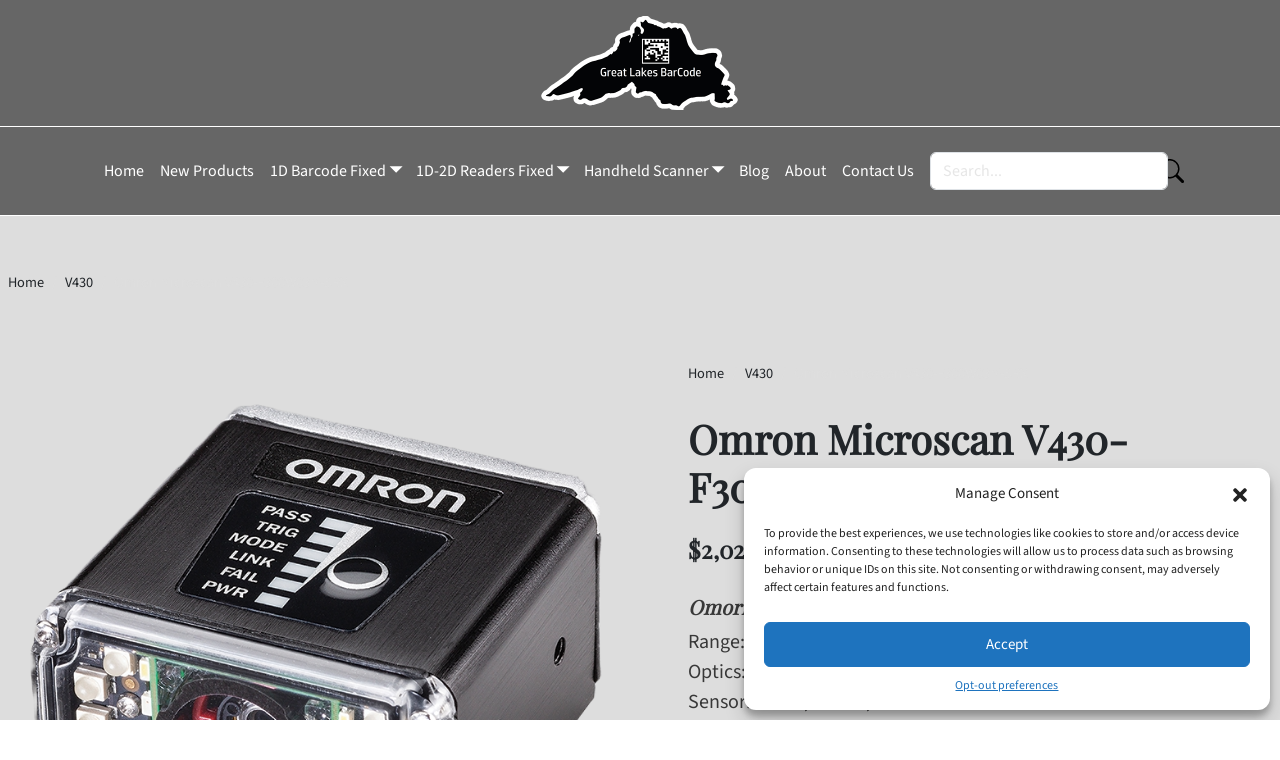

--- FILE ---
content_type: text/html; charset=UTF-8
request_url: https://greatlakesbarcode.com/product/microscan-v430-f300w03m-srx-industrial-ethernet-barcode-reader/
body_size: 25329
content:
<!doctype html>
<html lang="en-US">

<head>

	<meta charset="UTF-8">
	<meta name="viewport" content="width=device-width, initial-scale=1">

	<!-- wp_head -->
	<meta name='robots' content='index, follow, max-image-preview:large, max-snippet:-1, max-video-preview:-1' />
	<style>img:is([sizes="auto" i], [sizes^="auto," i]) { contain-intrinsic-size: 3000px 1500px }</style>
	
<!-- Google Tag Manager for WordPress by gtm4wp.com -->
<script data-cfasync="false" data-pagespeed-no-defer>
	var gtm4wp_datalayer_name = "dataLayer";
	var dataLayer = dataLayer || [];
</script>
<!-- End Google Tag Manager for WordPress by gtm4wp.com -->
	<!-- This site is optimized with the Yoast SEO Premium plugin v24.0 (Yoast SEO v24.0) - https://yoast.com/wordpress/plugins/seo/ -->
	<title>Omron Microscan V430-F300W03M-SRX - Great Lakes Barcode</title>
	<meta name="description" content="With best-in-class decoding for 1D/2D or DPM codes, the Omron Microscan V430-F300W03M-SRX is the complete package for solving any barcode reading challenge" />
	<link rel="canonical" href="https://greatlakesbarcode.com/product/microscan-v430-f300w03m-srx-industrial-ethernet-barcode-reader/" />
	<meta property="og:locale" content="en_US" />
	<meta property="og:type" content="product" />
	<meta property="og:title" content="Omron Microscan V430-F300W03M-SRX" />
	<meta property="og:description" content="With best-in-class decoding for 1D/2D or DPM codes, the Omron Microscan V430-F300W03M-SRX is the complete package for solving any barcode reading challenge" />
	<meta property="og:url" content="https://greatlakesbarcode.com/product/microscan-v430-f300w03m-srx-industrial-ethernet-barcode-reader/" />
	<meta property="og:site_name" content="Great Lakes Barcode" />
	<meta property="article:modified_time" content="2024-01-02T19:27:27+00:00" />
	<meta property="og:image" content="https://greatlakesbarcode.com/wp-content/uploads/2022/11/V430.png" />
	<meta property="og:image:width" content="800" />
	<meta property="og:image:height" content="800" />
	<meta property="og:image:type" content="image/png" />
	<meta name="twitter:card" content="summary_large_image" />
	<meta name="twitter:label1" content="Price" />
	<meta name="twitter:data1" content="&#036;2,025.00" />
	<meta name="twitter:label2" content="Availability" />
	<meta name="twitter:data2" content="In stock" />
	<script type="application/ld+json" class="yoast-schema-graph">{"@context":"https://schema.org","@graph":[{"@type":["WebPage","ItemPage"],"@id":"https://greatlakesbarcode.com/product/microscan-v430-f300w03m-srx-industrial-ethernet-barcode-reader/","url":"https://greatlakesbarcode.com/product/microscan-v430-f300w03m-srx-industrial-ethernet-barcode-reader/","name":"Omron Microscan V430-F300W03M-SRX - Great Lakes Barcode","isPartOf":{"@id":"https://greatlakesbarc.wpengine.com/#website"},"primaryImageOfPage":{"@id":"https://greatlakesbarcode.com/product/microscan-v430-f300w03m-srx-industrial-ethernet-barcode-reader/#primaryimage"},"image":{"@id":"https://greatlakesbarcode.com/product/microscan-v430-f300w03m-srx-industrial-ethernet-barcode-reader/#primaryimage"},"thumbnailUrl":"https://greatlakesbarcode.com/wp-content/uploads/2022/11/V430.png","description":"With best-in-class decoding for 1D/2D or DPM codes, the Omron Microscan V430-F300W03M-SRX is the complete package for solving any barcode reading challenge","breadcrumb":{"@id":"https://greatlakesbarcode.com/product/microscan-v430-f300w03m-srx-industrial-ethernet-barcode-reader/#breadcrumb"},"inLanguage":"en-US","potentialAction":{"@type":"BuyAction","target":"https://greatlakesbarcode.com/product/microscan-v430-f300w03m-srx-industrial-ethernet-barcode-reader/"}},{"@type":"ImageObject","inLanguage":"en-US","@id":"https://greatlakesbarcode.com/product/microscan-v430-f300w03m-srx-industrial-ethernet-barcode-reader/#primaryimage","url":"https://greatlakesbarcode.com/wp-content/uploads/2022/11/V430.png","contentUrl":"https://greatlakesbarcode.com/wp-content/uploads/2022/11/V430.png","width":800,"height":800,"caption":"1D-2D Code Readers Omron V430"},{"@type":"BreadcrumbList","@id":"https://greatlakesbarcode.com/product/microscan-v430-f300w03m-srx-industrial-ethernet-barcode-reader/#breadcrumb","itemListElement":[{"@type":"ListItem","position":1,"name":"Home","item":"https://greatlakesbarcode.com/"},{"@type":"ListItem","position":2,"name":"Shop","item":"https://greatlakesbarcode.com/shop/"},{"@type":"ListItem","position":3,"name":"Omron Microscan V430-F300W03M-SRX"}]},{"@type":"WebSite","@id":"https://greatlakesbarc.wpengine.com/#website","url":"https://greatlakesbarc.wpengine.com/","name":"Great Lakes Barcode","description":"Reliable products from brands you trust","publisher":{"@id":"https://greatlakesbarc.wpengine.com/#organization"},"potentialAction":[{"@type":"SearchAction","target":{"@type":"EntryPoint","urlTemplate":"https://greatlakesbarc.wpengine.com/?s={search_term_string}"},"query-input":{"@type":"PropertyValueSpecification","valueRequired":true,"valueName":"search_term_string"}}],"inLanguage":"en-US"},{"@type":"Organization","@id":"https://greatlakesbarc.wpengine.com/#organization","name":"Great Lakes Barcode","url":"https://greatlakesbarc.wpengine.com/","logo":{"@type":"ImageObject","inLanguage":"en-US","@id":"https://greatlakesbarc.wpengine.com/#/schema/logo/image/","url":"https://greatlakesbarcode.com/wp-content/uploads/2022/10/GLB-OG.png","contentUrl":"https://greatlakesbarcode.com/wp-content/uploads/2022/10/GLB-OG.png","width":2530,"height":1183,"caption":"Great Lakes Barcode"},"image":{"@id":"https://greatlakesbarc.wpengine.com/#/schema/logo/image/"}}]}</script>
	<meta property="product:price:amount" content="2025.00" />
	<meta property="product:price:currency" content="USD" />
	<meta property="og:availability" content="instock" />
	<meta property="product:availability" content="instock" />
	<meta property="product:condition" content="new" />
	<!-- / Yoast SEO Premium plugin. -->


<link rel='stylesheet' id='font-awesome-css' href='https://greatlakesbarcode.com/wp-content/plugins/woocommerce-ajax-filters/berocket/assets/css/font-awesome.min.css?ver=6.7.4' media='all' />
<link rel='stylesheet' id='berocket_aapf_widget-style-css' href='https://greatlakesbarcode.com/wp-content/plugins/woocommerce-ajax-filters/assets/frontend/css/fullmain.min.css?ver=1.6.7.1' media='all' />
<link rel='stylesheet' id='wp-block-library-css' href='https://greatlakesbarcode.com/wp-includes/css/dist/block-library/style.min.css?ver=6.7.4' media='all' />
<style id='elasticpress-related-posts-style-inline-css'>
.editor-styles-wrapper .wp-block-elasticpress-related-posts ul,.wp-block-elasticpress-related-posts ul{list-style-type:none;padding:0}.editor-styles-wrapper .wp-block-elasticpress-related-posts ul li a>div{display:inline}

</style>
<style id='classic-theme-styles-inline-css'>
/*! This file is auto-generated */
.wp-block-button__link{color:#fff;background-color:#32373c;border-radius:9999px;box-shadow:none;text-decoration:none;padding:calc(.667em + 2px) calc(1.333em + 2px);font-size:1.125em}.wp-block-file__button{background:#32373c;color:#fff;text-decoration:none}
</style>
<style id='global-styles-inline-css'>
:root{--wp--preset--aspect-ratio--square: 1;--wp--preset--aspect-ratio--4-3: 4/3;--wp--preset--aspect-ratio--3-4: 3/4;--wp--preset--aspect-ratio--3-2: 3/2;--wp--preset--aspect-ratio--2-3: 2/3;--wp--preset--aspect-ratio--16-9: 16/9;--wp--preset--aspect-ratio--9-16: 9/16;--wp--preset--color--black: #000000;--wp--preset--color--cyan-bluish-gray: #abb8c3;--wp--preset--color--white: #ffffff;--wp--preset--color--pale-pink: #f78da7;--wp--preset--color--vivid-red: #cf2e2e;--wp--preset--color--luminous-vivid-orange: #ff6900;--wp--preset--color--luminous-vivid-amber: #fcb900;--wp--preset--color--light-green-cyan: #7bdcb5;--wp--preset--color--vivid-green-cyan: #00d084;--wp--preset--color--pale-cyan-blue: #8ed1fc;--wp--preset--color--vivid-cyan-blue: #0693e3;--wp--preset--color--vivid-purple: #9b51e0;--wp--preset--gradient--vivid-cyan-blue-to-vivid-purple: linear-gradient(135deg,rgba(6,147,227,1) 0%,rgb(155,81,224) 100%);--wp--preset--gradient--light-green-cyan-to-vivid-green-cyan: linear-gradient(135deg,rgb(122,220,180) 0%,rgb(0,208,130) 100%);--wp--preset--gradient--luminous-vivid-amber-to-luminous-vivid-orange: linear-gradient(135deg,rgba(252,185,0,1) 0%,rgba(255,105,0,1) 100%);--wp--preset--gradient--luminous-vivid-orange-to-vivid-red: linear-gradient(135deg,rgba(255,105,0,1) 0%,rgb(207,46,46) 100%);--wp--preset--gradient--very-light-gray-to-cyan-bluish-gray: linear-gradient(135deg,rgb(238,238,238) 0%,rgb(169,184,195) 100%);--wp--preset--gradient--cool-to-warm-spectrum: linear-gradient(135deg,rgb(74,234,220) 0%,rgb(151,120,209) 20%,rgb(207,42,186) 40%,rgb(238,44,130) 60%,rgb(251,105,98) 80%,rgb(254,248,76) 100%);--wp--preset--gradient--blush-light-purple: linear-gradient(135deg,rgb(255,206,236) 0%,rgb(152,150,240) 100%);--wp--preset--gradient--blush-bordeaux: linear-gradient(135deg,rgb(254,205,165) 0%,rgb(254,45,45) 50%,rgb(107,0,62) 100%);--wp--preset--gradient--luminous-dusk: linear-gradient(135deg,rgb(255,203,112) 0%,rgb(199,81,192) 50%,rgb(65,88,208) 100%);--wp--preset--gradient--pale-ocean: linear-gradient(135deg,rgb(255,245,203) 0%,rgb(182,227,212) 50%,rgb(51,167,181) 100%);--wp--preset--gradient--electric-grass: linear-gradient(135deg,rgb(202,248,128) 0%,rgb(113,206,126) 100%);--wp--preset--gradient--midnight: linear-gradient(135deg,rgb(2,3,129) 0%,rgb(40,116,252) 100%);--wp--preset--font-size--small: 13px;--wp--preset--font-size--medium: 20px;--wp--preset--font-size--large: 36px;--wp--preset--font-size--x-large: 42px;--wp--preset--font-family--inter: "Inter", sans-serif;--wp--preset--font-family--cardo: Cardo;--wp--preset--spacing--20: 0.44rem;--wp--preset--spacing--30: 0.67rem;--wp--preset--spacing--40: 1rem;--wp--preset--spacing--50: 1.5rem;--wp--preset--spacing--60: 2.25rem;--wp--preset--spacing--70: 3.38rem;--wp--preset--spacing--80: 5.06rem;--wp--preset--shadow--natural: 6px 6px 9px rgba(0, 0, 0, 0.2);--wp--preset--shadow--deep: 12px 12px 50px rgba(0, 0, 0, 0.4);--wp--preset--shadow--sharp: 6px 6px 0px rgba(0, 0, 0, 0.2);--wp--preset--shadow--outlined: 6px 6px 0px -3px rgba(255, 255, 255, 1), 6px 6px rgba(0, 0, 0, 1);--wp--preset--shadow--crisp: 6px 6px 0px rgba(0, 0, 0, 1);}:where(.is-layout-flex){gap: 0.5em;}:where(.is-layout-grid){gap: 0.5em;}body .is-layout-flex{display: flex;}.is-layout-flex{flex-wrap: wrap;align-items: center;}.is-layout-flex > :is(*, div){margin: 0;}body .is-layout-grid{display: grid;}.is-layout-grid > :is(*, div){margin: 0;}:where(.wp-block-columns.is-layout-flex){gap: 2em;}:where(.wp-block-columns.is-layout-grid){gap: 2em;}:where(.wp-block-post-template.is-layout-flex){gap: 1.25em;}:where(.wp-block-post-template.is-layout-grid){gap: 1.25em;}.has-black-color{color: var(--wp--preset--color--black) !important;}.has-cyan-bluish-gray-color{color: var(--wp--preset--color--cyan-bluish-gray) !important;}.has-white-color{color: var(--wp--preset--color--white) !important;}.has-pale-pink-color{color: var(--wp--preset--color--pale-pink) !important;}.has-vivid-red-color{color: var(--wp--preset--color--vivid-red) !important;}.has-luminous-vivid-orange-color{color: var(--wp--preset--color--luminous-vivid-orange) !important;}.has-luminous-vivid-amber-color{color: var(--wp--preset--color--luminous-vivid-amber) !important;}.has-light-green-cyan-color{color: var(--wp--preset--color--light-green-cyan) !important;}.has-vivid-green-cyan-color{color: var(--wp--preset--color--vivid-green-cyan) !important;}.has-pale-cyan-blue-color{color: var(--wp--preset--color--pale-cyan-blue) !important;}.has-vivid-cyan-blue-color{color: var(--wp--preset--color--vivid-cyan-blue) !important;}.has-vivid-purple-color{color: var(--wp--preset--color--vivid-purple) !important;}.has-black-background-color{background-color: var(--wp--preset--color--black) !important;}.has-cyan-bluish-gray-background-color{background-color: var(--wp--preset--color--cyan-bluish-gray) !important;}.has-white-background-color{background-color: var(--wp--preset--color--white) !important;}.has-pale-pink-background-color{background-color: var(--wp--preset--color--pale-pink) !important;}.has-vivid-red-background-color{background-color: var(--wp--preset--color--vivid-red) !important;}.has-luminous-vivid-orange-background-color{background-color: var(--wp--preset--color--luminous-vivid-orange) !important;}.has-luminous-vivid-amber-background-color{background-color: var(--wp--preset--color--luminous-vivid-amber) !important;}.has-light-green-cyan-background-color{background-color: var(--wp--preset--color--light-green-cyan) !important;}.has-vivid-green-cyan-background-color{background-color: var(--wp--preset--color--vivid-green-cyan) !important;}.has-pale-cyan-blue-background-color{background-color: var(--wp--preset--color--pale-cyan-blue) !important;}.has-vivid-cyan-blue-background-color{background-color: var(--wp--preset--color--vivid-cyan-blue) !important;}.has-vivid-purple-background-color{background-color: var(--wp--preset--color--vivid-purple) !important;}.has-black-border-color{border-color: var(--wp--preset--color--black) !important;}.has-cyan-bluish-gray-border-color{border-color: var(--wp--preset--color--cyan-bluish-gray) !important;}.has-white-border-color{border-color: var(--wp--preset--color--white) !important;}.has-pale-pink-border-color{border-color: var(--wp--preset--color--pale-pink) !important;}.has-vivid-red-border-color{border-color: var(--wp--preset--color--vivid-red) !important;}.has-luminous-vivid-orange-border-color{border-color: var(--wp--preset--color--luminous-vivid-orange) !important;}.has-luminous-vivid-amber-border-color{border-color: var(--wp--preset--color--luminous-vivid-amber) !important;}.has-light-green-cyan-border-color{border-color: var(--wp--preset--color--light-green-cyan) !important;}.has-vivid-green-cyan-border-color{border-color: var(--wp--preset--color--vivid-green-cyan) !important;}.has-pale-cyan-blue-border-color{border-color: var(--wp--preset--color--pale-cyan-blue) !important;}.has-vivid-cyan-blue-border-color{border-color: var(--wp--preset--color--vivid-cyan-blue) !important;}.has-vivid-purple-border-color{border-color: var(--wp--preset--color--vivid-purple) !important;}.has-vivid-cyan-blue-to-vivid-purple-gradient-background{background: var(--wp--preset--gradient--vivid-cyan-blue-to-vivid-purple) !important;}.has-light-green-cyan-to-vivid-green-cyan-gradient-background{background: var(--wp--preset--gradient--light-green-cyan-to-vivid-green-cyan) !important;}.has-luminous-vivid-amber-to-luminous-vivid-orange-gradient-background{background: var(--wp--preset--gradient--luminous-vivid-amber-to-luminous-vivid-orange) !important;}.has-luminous-vivid-orange-to-vivid-red-gradient-background{background: var(--wp--preset--gradient--luminous-vivid-orange-to-vivid-red) !important;}.has-very-light-gray-to-cyan-bluish-gray-gradient-background{background: var(--wp--preset--gradient--very-light-gray-to-cyan-bluish-gray) !important;}.has-cool-to-warm-spectrum-gradient-background{background: var(--wp--preset--gradient--cool-to-warm-spectrum) !important;}.has-blush-light-purple-gradient-background{background: var(--wp--preset--gradient--blush-light-purple) !important;}.has-blush-bordeaux-gradient-background{background: var(--wp--preset--gradient--blush-bordeaux) !important;}.has-luminous-dusk-gradient-background{background: var(--wp--preset--gradient--luminous-dusk) !important;}.has-pale-ocean-gradient-background{background: var(--wp--preset--gradient--pale-ocean) !important;}.has-electric-grass-gradient-background{background: var(--wp--preset--gradient--electric-grass) !important;}.has-midnight-gradient-background{background: var(--wp--preset--gradient--midnight) !important;}.has-small-font-size{font-size: var(--wp--preset--font-size--small) !important;}.has-medium-font-size{font-size: var(--wp--preset--font-size--medium) !important;}.has-large-font-size{font-size: var(--wp--preset--font-size--large) !important;}.has-x-large-font-size{font-size: var(--wp--preset--font-size--x-large) !important;}
:where(.wp-block-post-template.is-layout-flex){gap: 1.25em;}:where(.wp-block-post-template.is-layout-grid){gap: 1.25em;}
:where(.wp-block-columns.is-layout-flex){gap: 2em;}:where(.wp-block-columns.is-layout-grid){gap: 2em;}
:root :where(.wp-block-pullquote){font-size: 1.5em;line-height: 1.6;}
</style>
<link rel='stylesheet' id='photoswipe-css' href='https://greatlakesbarcode.com/wp-content/plugins/woocommerce/assets/css/photoswipe/photoswipe.min.css?ver=9.4.3' media='all' />
<link rel='stylesheet' id='photoswipe-default-skin-css' href='https://greatlakesbarcode.com/wp-content/plugins/woocommerce/assets/css/photoswipe/default-skin/default-skin.min.css?ver=9.4.3' media='all' />
<link rel='stylesheet' id='woocommerce-layout-css' href='https://greatlakesbarcode.com/wp-content/plugins/woocommerce/assets/css/woocommerce-layout.css?ver=9.4.3' media='all' />
<link rel='stylesheet' id='woocommerce-smallscreen-css' href='https://greatlakesbarcode.com/wp-content/plugins/woocommerce/assets/css/woocommerce-smallscreen.css?ver=9.4.3' media='only screen and (max-width: 768px)' />
<link rel='stylesheet' id='woocommerce-general-css' href='https://greatlakesbarcode.com/wp-content/plugins/woocommerce/assets/css/woocommerce.css?ver=9.4.3' media='all' />
<style id='woocommerce-inline-inline-css'>
.woocommerce form .form-row .required { visibility: visible; }
</style>
<link rel='stylesheet' id='cmplz-general-css' href='https://greatlakesbarcode.com/wp-content/plugins/complianz-gdpr/assets/css/cookieblocker.min.css?ver=1733249002' media='all' />
<link rel='stylesheet' id='gateway-css' href='https://greatlakesbarcode.com/wp-content/plugins/woocommerce-paypal-payments/modules/ppcp-button/assets/css/gateway.css?ver=2.9.5' media='all' />
<link rel='stylesheet' id='picostrap-styles-css' href='https://greatlakesbarcode.com/wp-content/themes/picostrap5-child-base/css-output/bundle.css?ver=699' media='all' />
<link rel='stylesheet' id='elasticpress-instant-results-css' href='https://greatlakesbarcode.com/wp-content/plugins/elasticpress/dist/css/instant-results-styles.css?ver=d4054d812d7f295f13b2' media='all' />
<link rel='stylesheet' id='elasticpress-autosuggest-css' href='https://greatlakesbarcode.com/wp-content/plugins/elasticpress/dist/css/autosuggest-styles.css?ver=a6741e62380c47e371b4' media='all' />
<link rel='stylesheet' id='elasticpress-facets-css' href='https://greatlakesbarcode.com/wp-content/plugins/elasticpress/dist/css/facets-styles.css?ver=7d568203f3965dc85d8a' media='all' />
<link rel='stylesheet' id='stripe_styles-css' href='https://greatlakesbarcode.com/wp-content/plugins/woocommerce-gateway-stripe/assets/css/stripe-styles.css?ver=8.9.0' media='all' />
<script src="https://greatlakesbarcode.com/wp-includes/js/jquery/jquery.min.js?ver=3.7.1" id="jquery-core-js"></script>
<script src="https://greatlakesbarcode.com/wp-includes/js/jquery/jquery-migrate.min.js?ver=3.4.1" id="jquery-migrate-js"></script>
<script id="wc-single-product-js-extra">
var wc_single_product_params = {"i18n_required_rating_text":"Please select a rating","review_rating_required":"yes","flexslider":{"rtl":false,"animation":"slide","smoothHeight":true,"directionNav":false,"controlNav":"thumbnails","slideshow":false,"animationSpeed":500,"animationLoop":false,"allowOneSlide":false},"zoom_enabled":"1","zoom_options":[],"photoswipe_enabled":"1","photoswipe_options":{"shareEl":false,"closeOnScroll":false,"history":false,"hideAnimationDuration":0,"showAnimationDuration":0},"flexslider_enabled":"1"};
</script>
<script src="https://greatlakesbarcode.com/wp-content/plugins/woocommerce/assets/js/frontend/single-product.min.js?ver=9.4.3" id="wc-single-product-js" defer data-wp-strategy="defer"></script>
<script src="https://greatlakesbarcode.com/wp-content/plugins/woocommerce/assets/js/jquery-blockui/jquery.blockUI.min.js?ver=2.7.0-wc.9.4.3" id="jquery-blockui-js" defer data-wp-strategy="defer"></script>
<script id="wc-add-to-cart-js-extra">
var wc_add_to_cart_params = {"ajax_url":"\/wp-admin\/admin-ajax.php","wc_ajax_url":"\/?wc-ajax=%%endpoint%%","i18n_view_cart":"View cart","cart_url":"https:\/\/greatlakesbarcode.com\/cart\/","is_cart":"","cart_redirect_after_add":"no"};
</script>
<script src="https://greatlakesbarcode.com/wp-content/plugins/woocommerce/assets/js/frontend/add-to-cart.min.js?ver=9.4.3" id="wc-add-to-cart-js" defer data-wp-strategy="defer"></script>
<script src="https://greatlakesbarcode.com/wp-content/plugins/woocommerce/assets/js/zoom/jquery.zoom.min.js?ver=1.7.21-wc.9.4.3" id="zoom-js" defer data-wp-strategy="defer"></script>
<script src="https://greatlakesbarcode.com/wp-content/plugins/woocommerce/assets/js/flexslider/jquery.flexslider.min.js?ver=2.7.2-wc.9.4.3" id="flexslider-js" defer data-wp-strategy="defer"></script>
<script src="https://greatlakesbarcode.com/wp-content/plugins/woocommerce/assets/js/photoswipe/photoswipe.min.js?ver=4.1.1-wc.9.4.3" id="photoswipe-js" defer data-wp-strategy="defer"></script>
<script src="https://greatlakesbarcode.com/wp-content/plugins/woocommerce/assets/js/photoswipe/photoswipe-ui-default.min.js?ver=4.1.1-wc.9.4.3" id="photoswipe-ui-default-js" defer data-wp-strategy="defer"></script>
<script src="https://greatlakesbarcode.com/wp-content/plugins/woocommerce/assets/js/js-cookie/js.cookie.min.js?ver=2.1.4-wc.9.4.3" id="js-cookie-js" defer data-wp-strategy="defer"></script>
<script id="woocommerce-js-extra">
var woocommerce_params = {"ajax_url":"\/wp-admin\/admin-ajax.php","wc_ajax_url":"\/?wc-ajax=%%endpoint%%"};
</script>
<script src="https://greatlakesbarcode.com/wp-content/plugins/woocommerce/assets/js/frontend/woocommerce.min.js?ver=9.4.3" id="woocommerce-js" defer data-wp-strategy="defer"></script>
<script id="woocommerce-tokenization-form-js-extra">
var wc_tokenization_form_params = {"is_registration_required":"","is_logged_in":""};
</script>
<script src="https://greatlakesbarcode.com/wp-content/plugins/woocommerce/assets/js/frontend/tokenization-form.min.js?ver=9.4.3" id="woocommerce-tokenization-form-js"></script>
<style></style>			<style>.cmplz-hidden {
					display: none !important;
				}</style>
<!-- Google Tag Manager for WordPress by gtm4wp.com -->
<!-- GTM Container placement set to footer -->
<script data-cfasync="false" data-pagespeed-no-defer type="text/javascript">
	var dataLayer_content = {"pagePostType":"product","pagePostType2":"single-product","pagePostAuthor":"Great Lakes BarCode"};
	dataLayer.push( dataLayer_content );
</script>
<script data-cfasync="false">
(function(w,d,s,l,i){w[l]=w[l]||[];w[l].push({'gtm.start':
new Date().getTime(),event:'gtm.js'});var f=d.getElementsByTagName(s)[0],
j=d.createElement(s),dl=l!='dataLayer'?'&l='+l:'';j.async=true;j.src=
'//www.googletagmanager.com/gtm.js?id='+i+dl;f.parentNode.insertBefore(j,f);
})(window,document,'script','dataLayer','GTM-PZFKW98L');
</script>
<!-- End Google Tag Manager for WordPress by gtm4wp.com --><link rel="apple-touch-icon" sizes="180x180" href="/wp-content/uploads/fbrfg/apple-touch-icon.png">
<link rel="icon" type="image/png" sizes="32x32" href="/wp-content/uploads/fbrfg/favicon-32x32.png">
<link rel="icon" type="image/png" sizes="16x16" href="/wp-content/uploads/fbrfg/favicon-16x16.png">
<link rel="manifest" href="/wp-content/uploads/fbrfg/site.webmanifest">
<link rel="mask-icon" href="/wp-content/uploads/fbrfg/safari-pinned-tab.svg" color="#5bbad5">
<link rel="shortcut icon" href="/wp-content/uploads/fbrfg/favicon.ico">
<meta name="msapplication-TileColor" content="#da532c">
<meta name="msapplication-config" content="/wp-content/uploads/fbrfg/browserconfig.xml">
<meta name="theme-color" content="#ffffff">
<link rel='dns-prefetch' href='//cdn.jsdelivr.net' /> 
<style>
 @font-face {
    font-family:'Source Sans 3';
    font-style:normal;
    font-display:swap;
    font-weight:200 300 400 500 600 700 800 900;
    src:url(https://cdn.jsdelivr.net/fontsource/fonts/source-sans-3:vf@latest/latin-wght-normal.woff2) format('woff2-variations');
    unicode-range:U+0000-00FF,U+0131,U+0152-0153,U+02BB-02BC,U+02C6,U+02DA,U+02DC,U+0304,U+0308,U+0329,U+2000-206F,U+2074,U+20AC,U+2122,U+2191,U+2193,U+2212,U+2215,U+FEFF,U+FFFD;
} 
 @font-face {
    font-family:'Playfair Display';
    font-style:normal;
    font-display:swap;
    font-weight:400 500 600 700 800 900;
    src:url(https://cdn.jsdelivr.net/fontsource/fonts/playfair-display:vf@latest/latin-wght-normal.woff2) format('woff2-variations');
    unicode-range:U+0000-00FF,U+0131,U+0152-0153,U+02BB-02BC,U+02C6,U+02DA,U+02DC,U+0304,U+0308,U+0329,U+2000-206F,U+2074,U+20AC,U+2122,U+2191,U+2193,U+2212,U+2215,U+FEFF,U+FFFD;
}
 </style>
 	<noscript><style>.woocommerce-product-gallery{ opacity: 1 !important; }</style></noscript>
	<script async src="https://www.paypalobjects.com/insights/v1/paypal-insights.sandbox.min.js"></script><style class='wp-fonts-local'>
@font-face{font-family:Inter;font-style:normal;font-weight:300 900;font-display:fallback;src:url('https://greatlakesbarcode.com/wp-content/plugins/woocommerce/assets/fonts/Inter-VariableFont_slnt,wght.woff2') format('woff2');font-stretch:normal;}
@font-face{font-family:Cardo;font-style:normal;font-weight:400;font-display:fallback;src:url('https://greatlakesbarcode.com/wp-content/plugins/woocommerce/assets/fonts/cardo_normal_400.woff2') format('woff2');}
</style>
<link rel="icon" href="https://greatlakesbarcode.com/wp-content/uploads/2022/09/cropped-GLB-favicon-32x32.png" sizes="32x32" />
<link rel="icon" href="https://greatlakesbarcode.com/wp-content/uploads/2022/09/cropped-GLB-favicon-192x192.png" sizes="192x192" />
<link rel="apple-touch-icon" href="https://greatlakesbarcode.com/wp-content/uploads/2022/09/cropped-GLB-favicon-180x180.png" />
<meta name="msapplication-TileImage" content="https://greatlakesbarcode.com/wp-content/uploads/2022/09/cropped-GLB-favicon-270x270.png" />
		<style id="wp-custom-css">
			/* ---------------------------- */
/* ---------------------------- */
/* ---------------------------- */
/* MAP */
/* ---------------------------- */
/* ---------------------------- */
/* ---------------------------- */

/* altbodySpacer1 -  */
/* altbodySpacer2 - Home */
/* altbodySpacer3 - Product Archive - Blog */
/* altbodySpacer4 - Contact Us */
/* altbodySpacer5 - Shop */
/* altBodySpacer17 - About Us */
/* altbodySpacer11 - New Products */
/* altbodySpacer6 - Cart */
/* altbodySpacer7 - Barcode Scanners faqs */
/* altbodySpacer8 - Refunds and Return Policy */
/* altbodySpacer9 - Shipping Policy */
/* altbodySpacer10 - Opt Out Preferences */
/* altbodySpacer14 - My Account */
/* altbodySpacer15 - Checkout */
/* altbodySpacer16 - Policies */
/* altBodySpacer12 - Blog */
/* altBodySpacer18 - Single Post */
/* altBodySpacer19 - Single Product */

/* Pending responsive application */

/* Pending addition  */


/* Unassigned */


/* ---------------------------- */
/* ---------------------------- */
/* ---------------------------- */
/* colors */
/* ---------------------------- */
/* ---------------------------- */
/* ---------------------------- */

:root {
--color-1: #9d9d9d;
/* -- Medium gray --- */

--color-2: #9d1b0c;
/* -- Deep red --- */

--color-3: #dfdfdf;
/* -- Light gray --- */

--color-3: #8a817c;
/* -- Muted brown --- */

--color-3-1: #f0dfd8;
/* -- Light beige --- */

--color-4: #bcb8b1;
/* -- Warm gray --- */

--color-5: #dddddd;
/* -- Very light gray --- */

--color-6: #666666;
/* -- Dark gray --- */
}

.btn:hover { 
color: #000;
border: solid black 1px;
background-color: var(--color-4);
box-shadow: 5px 5px black;
}

.home-bg {
background-color: var(--color-1);
}

.button-bg {
background-color: var(--color-2);
}

.bg-gradient1 {
background-image: linear-gradient(to right, var(--color-3-1), var(--color-1));
}

.product-cat-bg {
background-color: var(--color-5);
}

.menu-bg {
background-color: var(--color-6);
}

/* ---------------------------- */
/* ---------------------------- */
/* ---------------------------- */
/* - Header / body ajustment -  */
/* ---------------------------- */
/* ---------------------------- */
/* ---------------------------- */

.bodySpacer {
padding-top: 200px;
margin-top: 1em;
}

.altBodySpacer5 {
margin-top: 1em;
}

/* .altBodySpacer7 {
    margin-top: 1em;
} */

/* .altBodySpacer8 {
    margin-top: 1em;
} */

/* 
.altBodySpacer9 {
    margin-top: 1em;
} */

.altBodySpacer10 {
margin-top: 1em;
}

/* .altBodySpacer11 {
    margin-top: 1em;
} */

/* .altBodySpacer12 {
    margin-top: 1em;
} */

.altBodySpacer13 {
margin-top: 1em;
}

/* .altBodySpacer15 {
    margin-top: 1em;
} */

/* .altbodySpacer16 {
    margin-top: 1em;
} */

/* .altBodySpacer18 {
    margin-top: 1em;
} */

.altBodySpacer19 {
margin-top: 1em;
}




/* ---------------------------- */
/* ---------------------------- */
/* ---------------------------- */
/* ------ General ------------  */
/* ---------------------------- */
/* ---------------------------- */
/* ---------------------------- */

.ep-search-page__body {
color: black;
}

/* ---------------------------- */
/* ---------------------------- */
/* ---------------------------- */
/* - General Responsive Adjustments -  */
/* ---------------------------- */
/* ---------------------------- */
/* ---------------------------- */

@media (max-width: 399px) {

.bodySpacer {
margin-top: -13em;
}

.altBodySpacer1 {
margin-top: -2em;
}

.altBodySpacer3 {
margin-top: -1em;
}

.altBodySpacer4 {
margin-top: 7.9em;
}

.altBodySpacer17 {
margin-top: 7.9em;
}

.altBodySpacer5 {
margin-top: -1em;
}

.altBodySpacer5 {
margin-top: 1em;
}

.altBodySpacer3 {
margin-top: -2em;
}

.altBodySpacer12 {
margin-top: -2em;
}

.altBodySpacer11 {
margin-top: -1em;
}

.altBodySpacer15 {
margin-top: 2em;
}

.altbodySpacer16 {
margin-top: -1em;
}

.altBodySpacer18 {
margin-top: -2em;
}

.altBodySpacer19 {
margin-top: -2em;
}
}

@media (min-width: 400px) and (max-width: 786px) {

.bodySpacer {
margin-top: -12em;
}

.altBodySpacer11 {
margin-top: -1em;
}

.altBodySpacer9 {
margin-top: 4em;
}

.altBodySpacer8 {
margin-top: 4em;
}

.altBodySpacer7 {
margin-top: -1em;
}

.altBodySpacer5 {
margin-top: -1em;
}

.altBodySpacer4 {
margin-top: 7.9em;
}

.altBodySpacer17 {
margin-top: 7.9em;
}

.altBodySpacer3 {
margin-top: -2em;
}

.altBodySpacer12 {
margin-top: -2em;
}

.altBodySpacer2 {
margin-top: -1em;
}

.altBodySpacer1 {
margin-top: -2em;
}

.altBodySpacer14 {
margin-top: -2em;
}

.altBodySpacer15 {
margin-top: 2em;
}

.altBodySpacer16 {
margin-top: 6em;
}

.altBodySpacer18 {
margin-top: -2em;
}

.altBodySpacer19 {
margin-top: -2em;
}

}

@media (min-width: 787px) and (max-width: 991px) {

.bodySpacer {
margin-top: 5em;
}

.altBodySpacer11 {
margin-top: 18em;
}

.altBodySpacer9 {
margin-top: 16em;
}

.altBodySpacer8 {
margin-top: 16em;
}

.altBodySpacer7 {
margin-top: 18em;
}

.altBodySpacer5 {
margin-top: 10em;
}

.altBodySpacer6 {
margin-top: 18em;
}

.altBodySpacer4 {
margin-top: 21em;
}

.altBodySpacer17 {
margin-top: 21em;
}

.altBodySpacer3 {
margin-top: 15em;
}

.altBodySpacer12 {
margin-top: 15em;
}

.altBodySpacer2 {
margin-top: 19em;
}

.altBodySpacer1 {
margin-top: 7em;
}

.altBodySpacer14 {
margin-top: 20em;
}

.altBodySpacer15 {
margin-top: 20em;
}

.altBodySpacer18 {
margin-top: 16em;
}


.altBodySpacer19 {
margin-top: 16em;
}

}

@media (min-width: 992px) and (max-width: 1399px) {

.archive-border {
border-right: solid black 1px;
}

.bodySpacer {
margin-top: 5em;
}

.altBodySpacer16 {
margin-top: 22em;
}

.altBodySpacer15 {
margin-top: 20em;
}

.altBodySpacer14 {
margin-top: 20em;
}

.altBodySpacer11 {
margin-top: 18em;
}

.altBodySpacer9 {
margin-top: 19em;
}

.altBodySpacer8 {
margin-top: 19em;
}

.altBodySpacer7 {
margin-top: 18em;
}

.altBodySpacer6 {
margin-top: 17.7em;
}

.altBodySpacer5 {
margin-top: 14em;
}

.altBodySpacer4 {
margin-top: 20em;
}

.altBodySpacer17 {
margin-top: 20.9em;
}

.altBodySpacer3 {
margin-top: 16em;
}

.altBodySpacer12 {
margin-top: 16em;
}

.altBodySpacer2 {
margin-top: 19em;
}

.altBodySpacer1 {
margin-top: 12em;
}

.altBodySpacer1 {
margin-top: 16em;
}

.altBodySpacer18 {
margin-top: 15.8em;
}

.altBodySpacer19 {
margin-top: 13em;
}

}

@media (min-width: 1400px) {

.bodySpacer {
margin-top: 2em;
}

.archive-border {
border-right: solid black 1px;
}

.altBodySpacer1 {
margin-top: 10em;
}

.altBodySpacer14 {
margin-top: 17em;
}

.altBodySpacer2 {
margin-top: 15em;
}

.altBodySpacer3 {
margin-top: 11em;
}

.altBodySpacer12 {
margin-top: 11em;
}

.altBodySpacer4 {
margin-top: 17em;
}

.altBodySpacer17 {
margin-top: 17.5em;
}

.altBodySpacer5 {
margin-top: 10.9em;
}

.altBodySpacer6 {
margin-top: 15.2em;
}

.altBodySpacer7 {
margin-top: 14em;
}

.altBodySpacer8 {
margin-top: 17em;
}

.altBodySpacer9 {
margin-top: 19em;
}

.altBodySpacer11 {
margin-top: 14em;
}

.altBodySpacer15 {
margin-top: 17em;
}

.altbodySpacer16 {
margin-top: 3em;
}

.altBodySpacer18 {
margin-top: 12.5em;
}

.altBodySpacer19 {
margin-top: 12em;
}

}

/* @media (min-width: 1399.9px) {
    .altBodySpacer1 {
        margin-top: 10em;
    }

    .altBodySpacer3 {
        margin-top: 11em;
    }
} */

/* ---------------------------- */
/* ---------------------------- */
/* ---------------------------- */
/* header images */
/* ---------------------------- */
/* ---------------------------- */
/* ---------------------------- */

.contact-background {
background-image: url('https://greatlakesbarcode.com/wp-content/uploads/2023/09/omron-barcode-scanner.png?ixid=MnwxMjA3fDB8MHxwaG90by1wYWdlfHx8fGVufDB8fHx8&amp;ixlib=rb-1.2.1&amp;auto=format&amp;fit=crop&amp;w=1124&amp;q=100');
background-position: center;
background-size: cover;
background-repeat: no-repeat;
height: 25vh;
/* Adjust the height here */
margin-top: -5em;
}

.about-background {
background-image: url('https://greatlakesbarcode.com/wp-content/uploads/2023/09/omron-barcode-scanner.png?ixid=MnwxMjA3fDB8MHxwaG90by1wYWdlfHx8fGVufDB8fHx8&amp;ixlib=rb-1.2.1&amp;auto=format&amp;fit=crop&amp;w=1124&amp;q=100');
background-position: center;
background-size: cover;
background-repeat: no-repeat;
height: 25vh;
/* Adjust the height here */
margin-top: -5em;
}

/* Black Overlay */
.black-overlay {
position: absolute;
top: 0;
right: 0;
bottom: 0;
left: 0;
background-color: rgba(0, 0, 0, 0.5);
/* Semi-transparent black */
z-index: 1;
/* Sits above the background image */
}

/* Text Content */
.image-header-content {
position: relative;
z-index: 2;
/* Sits above the overlay */
color: white;
/* Ensures text is readable */
padding: 20px;
/* Adds padding for spacing */
text-align: center;
/* Centers the text horizontally */
display: flex;
flex-direction: column;
justify-content: center;
align-items: center;
height: 100%;
/* Ensures text is vertically centered */
}


/* ---------------------------- */
/* ---------------------------- */
/* ---------------------------- */
/* responsive styles */
/* ---------------------------- */
/* ---------------------------- */
/* ---------------------------- */



/* ---------------------------- */
/* ---------------------------- */
/* ---------------------------- */
/* mobile display */
/* ---------------------------- */
/* ---------------------------- */
/* ---------------------------- */

@media (max-width:786.9px) {

.desktop {
display: none;
}

body {
padding-top: 0;
}

#bodySpacer1 {
margin-top: 2em;
}

.contact-background {
margin-top: -150px;
height: 15vh;
}

.about-background {
margin-top: -150px;
height: 15vh;
}

}



/* ----------------------------*/
/* ----------------------------*/
/* ----------------------------*/
/* desktop display */
/* ----------------------------*/
/* ----------------------------*/
/* ----------------------------*/

@media (min-width: 787px) {
#home-section1 {
margin-top: 10em;
}

/* header */
.mobile {
display: none;
}

.nav-item.dropdown:hover .dropdown-menu {
display: block;
opacity: 1;
visibility: visible;
}

.nav-item.dropdown:hover .dropdown-menu {
display: block;
opacity: 1;
visibility: visible;
}

}

/* ---------------------------- */
/* ---------------------------- */
/* ---------------------------- */
/* general styles */
/* ---------------------------- */
/* ---------------------------- */
/* ---------------------------- */

body {
background-image: linear-gradient(to right, var(--color-3-1), var(--color-1));
}


.center1 {
display: flex;
justify-content: center;
}

.home-grid-image {
width: 300px;
}

.maxwidth-home {
max-width: 350px;
margin: auto;
font-size: 1.2rem;
}

.textsize1 {
font-size: 1.2rem;
}

.black-overlay {
position: absolute;
top: 0;
left: 0;
width: 100%;
height: 100%;
background-color: rgba(0, 0, 0, 0.6);
;
/* Transparent by default */
transition: opacity 0.4s ease-in-out;
/* Smooth transition */
}

ul {
list-style: none;
}

li {
padding-bottom: 1em;
}

/* ---------------------------- */
/* ---------------------------- */
/* ---------------------------- */
/* Product Category Styles */
/* ---------------------------- */
/* ---------------------------- */
/* ---------------------------- */

.productcat-header {}

.productcat-subheader1 {
font-weight: bold;
}

.productcat-description {}

.productcat-subtitle {
text-align: center;
}

.productcat-texthighlight {
font-weight: bold;
}		</style>
			<!-- /wp_head -->
</head>

<body data-cmplz=1 class="product-template-default single single-product postid-2716 wp-custom-logo wp-embed-responsive theme-picostrap5 lc-custom-header lc-custom-footer woocommerce woocommerce-page woocommerce-no-js">
	
	


<header id='lc-header'>
<meta content="width=device-width, initial-scale=1" name="viewport">

<style>
	.navbar-shrink img {
        width: 100px !important;
        transition: width 0.3s ease-in-out;
    }
    
    .navbar-logo img {
        width: 200px; 
        transition: width 0.3s ease-in-out;
    }
    
	/*.dropdown-menu {*/
	/*    display: none;*/
	/*    opacity: 0;*/
	/*    visibility: hidden;*/
	/*    transition: visibility 0.3s, opacity 0.3s ease;*/
	/*}*/
	
	
    
    .navbar-primary { 
        color: white;
    }
    
    .nav-item a { 
        color: white;
    }
    
    .navbar-nav {
	    display: flex;
	    flex-wrap: wrap; 
	    justify-content: space-between;
	}	
	
	.navbar-nav .nav-link.active {
	    background-color: #f8f9fa; 
	    color: #000;              
	    border-radius: 5px;      
	}
	
	.nav-link.dropdown-toggle::after { 
		transform: scale(1.3);
	}
	
		.dropdown-item:hover {
		background-color: #585858 !important;
		color: white !important;
	}


	.nav-item:hover .nav-link {
		color: #fff !important;
		background-color: #4a4a4a;
		text-decoration: none;
	}
	
	/* mobile styles */
	
.accordion-button:not(.collapsed)::after,
.accordion-button::after {
  filter: invert(0%) sepia(0%) saturate(0%) hue-rotate(0deg) brightness(0%) contrast(100%);
}

.caret-hide .accordion-button:not(.collapsed)::after,
.caret-hide .accordion-button::after {  
	background-image: unset !important;
} 

	.accordion-button {
    background-color: var(--color-5);
    color: #000;
}

	.accordion-button:not(.collapsed) {
    background-color: #fff !important;
    color: gray;
}

.accordion-header button a { 
	text-decoration: none;
}

.accordion-header button:active { 
	background-color: red;
}

    </style>

<!-- desktop -->
<div class="desktop">

	<div style="position:fixed;top:0;z-index:3;height:200px;" class="container-fluid g-0">
		<div class="navbar-logo" id="mainNavbar">
			<div class="logo-container">
				<div class="bg-primary text-center py-3" style="border-bottom: solid white 1px">
					<a href="https://greatlakesbarcode.com/">
						<img src="https://greatlakesbarcode.com/wp-content/uploads/2023/11/logo.png" alt="Logo">
					</a>
				</div>
			</div>


			<div>
				<nav class="navbar navbar-expand navbar-light bg-primary" style="border-bottom: solid white 1px">
					<div class="container d-block pt-3">
						<!-- <button class="navbar-toggler" type="button" data-bs-toggle="collapse" data-bs-target="#navbar-content" aria-controls="navbar-content" aria-expanded="false" aria-label="Toggle navigation">
							<span class="navbar-toggler-icon"></span>
						</button> -->

						<div class="collapse navbar-collapse justify-content-center align-items-center" id="navbar-content">
							<ul class="navbar-nav mb-2 mb-lg-0 d-flex justify-content-center align-items-center" style="">
								<li class="nav-item">
									<a class="nav-link" aria-current="page" href="/">Home</a>
								</li>
								<li class="nav-item">
									<a class="nav-link" aria-current="page" href="/new-products">New Products</a>
								</li>
								<li class="nav-item dropdown" data-bs-auto-close="outside">
									<a class="nav-link dropdown-toggle position-relative" data-bs-toggle="dropdown" data-bs-auto-close="outside" href="/product-category/1d-barcode-fixed/">1D Barcode Fixed</a>
									<ul class="dropdown-menu bg-primary">
										<li><a class="dropdown-item" href="/product-category/1d-barcode-fixed/omron-microscan-1d-barcode-fixed/ms-3/">MS-3</a></li>
										<li><a class="dropdown-item" href="/product-category/1d-barcode-fixed/omron-microscan-1d-barcode-fixed/ms-890/">MS-890</a></li>
										<li><a class="dropdown-item" href="/product-category/1d-barcode-fixed/omron-microscan-1d-barcode-fixed/qx-830/">QX-830</a></li>
										<li><a class="dropdown-item" href="/product-category/1d-barcode-fixed/omron-microscan-1d-barcode-fixed/qx-870/">QX-870</a></li>
									</ul>
								</li>
								<li class="nav-item dropdown" data-bs-auto-close="outside">
									<a class="nav-link dropdown-toggle position-relative" data-bs-toggle="dropdown" data-bs-auto-close="outside" href="/product-category/1d-2d-code-readers-fixed/">1D-2D Readers Fixed</a>
									<ul class="dropdown-menu bg-primary">
										<li><a class="dropdown-item" href="/product-category/1d-2d-code-readers-fixed/omron-microscan/id-20/">ID-20</a></li>
										<li><a class="dropdown-item" href="/product-category/1d-2d-code-readers-fixed/omron-microscan/v320/">V320</a></li>
										<li><a class="dropdown-item" href="/product-category/1d-2d-code-readers-fixed/omron-microscan/v330/">V330</a></li>
										<li><a class="dropdown-item" href="/product-category/1d-2d-code-readers-fixed/omron-microscan/v420/">V420</a></li>
										<li><a class="dropdown-item" href="/product-category/1d-2d-code-readers-fixed/omron-microscan/v430/">V430</a></li>
									</ul>
								</li>
								<li class="nav-item dropdown" data-bs-auto-close="outside">
									<a class="nav-link dropdown-toggle position-relative" data-bs-toggle="dropdown" data-bs-auto-close="outside" href="/product-category/handheld-scanner/">Handheld Scanner</a>
									<ul class="dropdown-menu bg-primary">
										<li><a class="dropdown-item" href="/product-category/handheld-scanner/golden-barcode/">Golden Barcode</a></li>
										<li><a class="dropdown-item" href="/product-category/handheld-scanner/omron-microscan-handheld/">Omron Microscan Handheld</a></li>
										<li><a class="dropdown-item" href="/product-category/handheld-scanner/scansku/">ScanSku</a></li>
									</ul>
								</li>
								<li class="nav-item">
									<a class="nav-link" href="/blog">Blog</a>
								</li>
								<li class="nav-item">
									<a class="nav-link " href="/about-us-camera-scanner-technology">About</a>
								</li>
								<li class="nav-item">
									<a class="nav-link " href="/contact-us">Contact Us</a>
								</li>
								<li class="nav-item dropdown" data-bs-auto-close="outside">
									<a class="nav-link dropdown-toggle d-none" data-bs-toggle="dropdown" data-bs-auto-close="outside" href="/my-account">My Account</a>
									<ul class="dropdown-menu bg-primary">
										<li><a class="dropdown-item" href="/my-account/orders/">Orders</a></li>
										<li><a class="dropdown-item" href="/my-account/edit-address/">Addresses</a></li>
										<li><a class="dropdown-item" href="/my-account/payment-methods/">Payment methods</a></li>
										<li><a class="dropdown-item" href="/my-account/edit-account/">Account details</a></li>
									</ul>
								</li>
								<li class="nav-item">
									<a class="nav-link d-none" href="/cart">Cart</a>
								</li>
								<li class="d-flex align-items-center">
									<div class="d-inline-block w-100">
										<form role="search" method="get" action="<?php echo home_url('/'); ?>" class="d-flex justify-content-between align-items-center gap-3">
											<input type="search" id="s" name="s" placeholder="Search..." style="flex-grow:1;" class="mx-2 form-control">
											<button type="submit" style="flex-shrink:0; background: none; border: none; padding: 0; display: flex; align-items: center; cursor: pointer;" class="">
												<svg xmlns="http://www.w3.org/2000/svg" width="1.5em" height="1.5em" fill="currentColor" viewBox="0 0 16 16">
													<path d="M11.742 10.344a6.5 6.5 0 1 0-1.397 1.398h-.001c.03.04.062.078.098.115l3.85 3.85a1 1 0 0 0 1.415-1.414l-3.85-3.85a1.007 1.007 0 0 0-.115-.1zM12 6.5a5.5 5.5 0 1 1-11 0 5.5 5.5 0 0 1 11 0z"></path>
												</svg>
											</button>
										</form>
									</div>
								</li>
							</ul>

							<!-- 							<i>The lc_get_post shortcode could not retrieve any matching post.</i>
 -->
						</div>


					</div>

				</nav>

			</div>

		</div>
	</div>

	<script>
        // Function to shrink navbar on scroll
        window.onscroll = function() {
            var navbar = document.getElementById("mainNavbar");
            var logo = navbar.querySelector("img");

            if (window.scrollY > 30) {
                navbar.classList.add("navbar-shrink");
            } else {
                navbar.classList.remove("navbar-shrink");
            }
        };
        
    </script>

	<!-- desktop link click handling -->
	<script>
	document.addEventListener('DOMContentLoaded', function () {
  const dropdownLinks = document.querySelectorAll('.dropdown-toggle');

  dropdownLinks.forEach(link => {
    link.addEventListener('click', function (e) {
      // Allow navigation if the link itself is clicked (not the caret)
      if (e.target === this) {
        window.location.href = this.href;
      }
    });
  });
});
</script>


</div>

<!-- mobile -->
<div class="mobile">

	<div class="container-fluid align g-0">
		<div class="navbar-logo" id="mainNavbar">
			<div class="logo-container">
				<div class="bg-primary text-center py-3" style="border-bottom: solid white 1px">
					<a href="https://greatlakesbarcode.com/">
						<img src="https://greatlakesbarcode.com/wp-content/uploads/2023/11/logo.png" alt="Logo">
					</a>
				</div>
			</div>

			
<div>
	<nav class="navbar navbar-expand-lg navbar-light bg-primary" style="border-bottom: solid white 1px">
		<div class="container-fluid">
			<button class="navbar-toggler" type="button" data-bs-toggle="collapse" data-bs-target="#navbar-content" aria-controls="navbar-content" aria-expanded="false" aria-label="Toggle navigation">
				<span class="navbar-toggler-icon"></span>
			</button>

			<div class="collapse navbar-collapse justify-content-center align-items-center" id="navbar-content">
				<div class="container-fluid">
					<div class="row">


						<div class="container mt-4">
							<div class="accordion" id="accordionExample">
								<div class="accordion-item">
									<h2 class="accordion-header caret-hide" id="headingOne">
										<button class="accordion-button collapsed" type="button">
											<a href="/">Home</a>
										</button>
									</h2>
								</div>
								<div class="accordion-item">
									<h2 class="accordion-header caret-hide" id="headingTwo">
										<button class="accordion-button collapsed" type="button">
											<a href="/new-products">New Products</a>
										</button>
									</h2>
								</div>
								<div class="accordion-item">
									<h2 class="accordion-header" id="headingThree">
										<div class="product-cat-bg" style="position: relative;">
											<a href="/product-category/1d-barcode-fixed/" style="position: absolute; z-index: 1; margin-left: 1.2em;margin-top:1em; white-space: nowrap; text-decoration: none;font-weight: 400;" class="rfs-7">
												1D Barcode Fixed
											</a>
											<button class="accordion-button collapsed" type="button" data-bs-toggle="collapse" data-bs-target="#collapseThree" aria-expanded="false" aria-controls="collapseThree" style="position: relative; z-index: 0; width: 100%;">
											</button>
										</div>
									</h2>
									<!--<h2 class="accordion-header" id="headingThree">-->
									<!--	<button class="accordion-button collapsed" type="button" data-bs-toggle="collapse" data-bs-target="#collapseThree" aria-expanded="false" aria-controls="collapseThree" href="/home" style="z-index:1;">-->

									<!--		<a href="/product-category/1d-barcode-fixed/" style="z-index:0;width:25%;">1D Barcode Fixed</a>-->
									<!--	</button>-->
									<!--</h2>-->
									<div id="collapseThree" class="accordion-collapse collapse" aria-labelledby="headingThree" data-bs-parent="#accordionExample">
										<div class="accordion-body">
											<ul>
												<li><a href="/product-category/1d-barcode-fixed/omron-microscan-1d-barcode-fixed/ms-3/">MS-3</a></li>
												<li><a href="/product-category/1d-barcode-fixed/omron-microscan-1d-barcode-fixed/ms-890/">MS-890</a></li>
												<li><a href="/product-category/1d-barcode-fixed/omron-microscan-1d-barcode-fixed/qx-830/">QX-830</a></li>
												<li><a href="/product-category/1d-barcode-fixed/omron-microscan-1d-barcode-fixed/qx-870/">QX-870</a></li>
											</ul>
										</div>
									</div>
								</div>
								<div class="accordion-item">
									<h2 class="accordion-header" id="headingFour">
										<div class="product-cat-bg" style="position: relative;">
											<!-- Clickable Link -->
											<a href="/product-category/1d-2d-code-readers-fixed/" style="position: absolute; z-index: 1; margin-left: 1.2em;margin-top:1em; white-space: nowrap; text-decoration: none;font-weight: 400;" class="rfs-7">
												1D-2D Code Readers Fixed
											</a>

											<!-- Dropdown Toggle Button -->
											<button class="accordion-button collapsed" type="button" data-bs-toggle="collapse" data-bs-target="#collapseFour" aria-expanded="false" aria-controls="collapseFour" style="position: relative; z-index: 0; width: 100%;">
											</button>
										</div>
									</h2>
									<div id="collapseFour" class="accordion-collapse collapse" aria-labelledby="headingFour" data-bs-parent="#accordionExample">
										<div class="accordion-body">
											<ul>
												<li><a href="/product-category/1d-2d-code-readers-fixed/omron-microscan/id-20/">ID-20</a></li>
												<li><a href="/product-category/1d-2d-code-readers-fixed/omron-microscan/v320/">V320</a></li>
												<li><a href="/product-category/1d-2d-code-readers-fixed/omron-microscan/v330/">V330</a></li>
												<li><a href="/product-category/1d-2d-code-readers-fixed/omron-microscan/v420/">V420</a></li>
												<li><a href="/product-category/1d-2d-code-readers-fixed/omron-microscan/v430/">V430</a></li>
											</ul>
										</div>
									</div>
								</div>
								<div class="accordion-item">
									<h2 class="accordion-header" id="headingFive">
										<div class="product-cat-bg" style="position: relative;">
											<!-- Clickable Link -->
											<a href="/product-category/handheld-scanner/" style="position: absolute; z-index: 1; margin-left: 1.2em;margin-top:1em; white-space: nowrap; text-decoration: none;font-weight: 400;" class="rfs-7">
												Handheld Scanner
											</a>

											<!-- Dropdown Toggle Button -->
											<button class="accordion-button collapsed" type="button" data-bs-toggle="collapse" data-bs-target="#collapseFive" aria-expanded="false" aria-controls="collapseFive" style="position: relative; z-index: 0; width: 100%;">
											</button>
										</div>
									</h2>
									<div id="collapseFive" class="accordion-collapse collapse" aria-labelledby="headingFive" data-bs-parent="#accordionExample">
										<div class="accordion-body">
											<ul>
												<li><a href="/product-category/handheld-scanner/golden-barcode/">Golden Barcode</a></li>
												<li><a href="/product-category/handheld-scanner/omron-microscan-handheld/">Omron Microscan Handheld</a></li>
												<li><a href="/product-category/handheld-scanner/scansku/">ScanSku</a></li>
											</ul>
										</div>
									</div>
								</div>
								<div class="accordion-item">
									<h2 class="accordion-header caret-hide" id="headingSix">
										<button class="accordion-button collapsed" type="button">
											<a href="/blog">Blog</a>
										</button>
									</h2>
								</div>
								<div class="accordion-item">
									<h2 class="accordion-header caret-hide" id="headingSeven">
										<button class="accordion-button collapsed" type="button">
											<a href="/about-us-camera-scanner-technology/">About Us</a>
										</button>
									</h2>
								</div>
								<div class="accordion-item">
									<h2 class="accordion-header caret-hide" id="headingSeven">
										<button class="accordion-button collapsed" type="button">
											<a href="/contact-us/">Contact Us</a>
										</button>
									</h2>
								</div>
								<div class="accordion-item">
									<h2 class="accordion-header caret-hide" id="headingEight">
										<button class="accordion-button collapsed" type="button">
											<a href="/my-account/">My Account</a>
										</button>
									</h2>
								</div>
								<div class="accordion-item">
									<h2 class="accordion-header caret-hide" id="headingNine">
										<button class="accordion-button collapsed" type="button">
											<a href="/cart/">Cart</a>
										</button>
									</h2>
								</div>
							</div>
						</div>
					</div>
				</div>


				<!-- <i>The lc_get_post shortcode could not retrieve any matching post.</i> -->

			</div>

		</div>
	</nav>

</div>




		</div>
	</div>


	<!--<div class="container-fluid align g-0">-->
	<!--	<div class="navbar-logo" id="mainNavbar">-->
	<!--		<div class="logo-container">-->
	<!--			<div class="bg-primary text-center py-3" style="border-bottom: solid white 1px">-->
	<!--				<a href="https://greatlakesbarcode.com/">-->
	<!--					<img src="https://greatlakesbarcode.com/wp-content/uploads/2023/11/logo.png" alt="Logo">-->
	<!--				</a>-->
	<!--			</div>-->
	<!--		</div>-->


	<!--		<div>-->
	<!--			<nav class="navbar navbar-expand-lg navbar-light bg-primary" style="border-bottom: solid white 1px">-->
	<!--				<div class="container-fluid">-->
	<!--					<button class="navbar-toggler" type="button" data-bs-toggle="collapse" data-bs-target="#navbar-content" aria-controls="navbar-content" aria-expanded="false" aria-label="Toggle navigation">-->
	<!--						<span class="navbar-toggler-icon"></span>-->
	<!--					</button>-->

	<!--					<div class="collapse navbar-collapse justify-content-center align-items-center" id="navbar-content">-->
	<!--						<ul class="navbar-nav mr-auto mb-2 mb-lg-0">-->
	<!--							<li class="nav-item">-->
	<!--								<a class="nav-link" aria-current="page" href="/">Home</a>-->
	<!--							</li>-->
	<!--							<li class="nav-item">-->
	<!--								<a class="nav-link" aria-current="page" href="/new-products">New Products</a>-->
	<!--							</li>-->
	<!--							<li class="nav-item dropdown" data-bs-auto-close="outside">-->
	<!--								<a class="nav-link dropdown-toggle position-relative" data-bs-toggle="dropdown" data-bs-auto-close="outside" href="/product-category/1d-barcode-fixed/">1D Barcode Fixed</a>-->
	<!--								<ul class="dropdown-menu bg-primary">-->
	<!--									<li><a class="dropdown-item" href="/product-category/1d-barcode-fixed/omron-microscan-1d-barcode-fixed/ms-3/">MS-3</a></li>-->
	<!--									<li><a class="dropdown-item" href="/product-category/1d-barcode-fixed/omron-microscan-1d-barcode-fixed/ms-3/">MS-890</a></li>-->
	<!--									<li><a class="dropdown-item" href="/product-category/1d-barcode-fixed/omron-microscan-1d-barcode-fixed/qx-830/">QX-830</a></li>-->
	<!--									<li><a class="dropdown-item" href="/product-category/1d-barcode-fixed/omron-microscan-1d-barcode-fixed/qx-870/">QX-870</a></li>-->
	<!--								</ul>-->
	<!--							</li>-->
	<!--							<li class="nav-item dropdown" data-bs-auto-close="outside">-->
	<!--								<a class="nav-link dropdown-toggle position-relative" data-bs-toggle="dropdown" data-bs-auto-close="outside" href="https://greatlakesbarcode.com/product-category/1d-2d-code-readers-fixed/">1D-2D Readers Fixed</a>-->
	<!--								<ul class="dropdown-menu bg-primary">-->
	<!--									<li><a class="dropdown-item" href="/product-category/1d-2d-code-readers-fixed/omron-microscan/id-20/">ID-20</a></li>-->
	<!--									<li><a class="dropdown-item" href="/product-category/1d-2d-code-readers-fixed/omron-microscan/v320/">V320</a></li>-->
	<!--									<li><a class="dropdown-item" href="/product-category/1d-2d-code-readers-fixed/omron-microscan/v330/">V330</a></li>-->
	<!--									<li><a class="dropdown-item" href="/product-category/1d-2d-code-readers-fixed/omron-microscan/v420/">V420</a></li>-->
	<!--									<li><a class="dropdown-item" href="/product-category/1d-2d-code-readers-fixed/omron-microscan/v430/">V430</a></li>-->
	<!--								</ul>-->
	<!--							</li>-->
	<!--							<li class="nav-item dropdown" data-bs-auto-close="outside">-->
	<!--								<a class="nav-link dropdown-toggle position-relative" data-bs-toggle="dropdown" data-bs-auto-close="outside" href="/product-category/handheld-scanner/">Handheld Scanner</a>-->
	<!--								<ul class="dropdown-menu bg-primary">-->
	<!--									<li><a class="dropdown-item" href="/product-category/handheld-scanner/golden-barcode/">Golden Barcode</a></li>-->
	<!--									<li><a class="dropdown-item" href="/product-category/handheld-scanner/omron-microscan-handheld/">Omron Microscan Handheld</a></li>-->
	<!--									<li><a class="dropdown-item" href="/product-category/handheld-scanner/scansku/">ScanSku</a></li>-->
	<!--								</ul>-->
	<!--							</li>-->
	<!--							<li class="nav-item">-->
	<!--								<a class="nav-link" href="/blog">Blog</a>-->
	<!--							</li>-->
	<!--							<li class="nav-item">-->
	<!--								<a class="nav-link " href="/about-us-camera-scanner-technology">About</a>-->
	<!--							</li>-->
	<!--							<li class="nav-item">-->
	<!--								<a class="nav-link " href="/contact-us">Contact Us</a>-->
	<!--							</li>-->
	<!--							<li class="nav-item dropdown" data-bs-auto-close="outside">-->
	<!--								<a class="nav-link dropdown-toggle" data-bs-toggle="dropdown" data-bs-auto-close="outside" href="/my-account">My Account</a>-->
	<!--								<ul class="dropdown-menu bg-primary">-->
	<!--									<li><a class="dropdown-item" href="/my-account/orders/">Orders</a></li>-->
	<!--									<li><a class="dropdown-item" href="/my-account/edit-address/">Addresses</a></li>-->
	<!--									<li><a class="dropdown-item" href="/my-account/payment-methods/">Payment methods</a></li>-->
	<!--									<li><a class="dropdown-item" href="/my-account/edit-account/">Account details</a></li>-->
	<!--								</ul>-->
	<!--							</li>-->
	<!--							<li class="nav-item">-->
	<!--								<a class="nav-link " href="/cart">Cart</a>-->
	<!--							</li>-->
	<!--						</ul>-->

	<!--					</div>-->

	<!-- <i>The lc_get_post shortcode could not retrieve any matching post.</i> -->

	<!--				</div>-->

	<!--			</nav>-->

	<!--		</div>-->

	<!--	</div>-->
	<!--</div>-->

	// <script>
 //   document.addEventListener('DOMContentLoaded', function () {
 //     const dropdownLinks = document.querySelectorAll('.nav-link.dropdown-toggle');
      
 //     dropdownLinks.forEach(link => {
 //       const caretArea = link.querySelector('.nav-link.dropdown-toggle::after'); // Target the clickable area (caret)

 //       // Handle clicks on the caret
 //       caretArea.addEventListener('click', function (e) {
 //         e.stopPropagation(); // Prevent click from propagating to the parent link
 //         const dropdownMenu = link.nextElementSibling;

 //         // Toggle dropdown visibility
 //         if (dropdownMenu.classList.contains('show')) {
 //           dropdownMenu.classList.remove('show'); // Hide dropdown
 //         } else {
 //           dropdownMenu.classList.add('show'); // Show dropdown
 //         }
 //       });

 //       // Handle clicks outside to close the dropdown
 //       document.addEventListener('click', function (e) {
 //         if (!link.contains(e.target)) {
 //           const dropdownMenu = link.nextElementSibling;
 //           if (dropdownMenu.classList.contains('show')) {
 //             dropdownMenu.classList.remove('show');
 //           }
 //         }
 //       });
 //     });
 //   });
 // </script>

</div>
</header>



	<main id='theme-main'>


 <!-- LC DT ID: 6242 --> 

<section class="woocommerce altBodySpacer19 text-dark pt-5" style="background-color:var(--color-5);">
	<div class="mt-3 lc-block px-2">
		<nav aria-label="breadcrumb">
			<ol class="breadcrumb rfs-6">
				<li class="breadcrumb-item">
					<a class="link-dark text-decoration-none" href="https://greatlakesbarcode.com/shop/">Home</a>
				</li>
				<li class="breadcrumb-item">
					<a class="link-dark text-decoration-none" href="https://greatlakesbarcode.com/product-category/1d-2d-code-readers-fixed/omron-microscan/v430/">V430</a>
				</li>
				<li class="breadcrumb-item active" aria-current="page">Omron Microscan V430-F300W03M-SRX</li>
			</ol>
		</nav>
	</div>
	<div id="container-content-single-product" class="container-fluid pb-4 overflow-hidden">
		<div class="row align-items-center">
			<div class="col-lg-6 g-0 align-self-lg-stretch">

				
		<!-- carousel loop -->
		<div id="carouselLiveCanvas" class="carousel slide">
			<div class="carousel-indicators">
				
				</div>
			<div class="carousel-inner">
				 
			<div  class="carousel-item active"> 
			<img width="800" height="800" src="https://greatlakesbarcode.com/wp-content/uploads/2022/11/V430.png" class="w-100" alt="1D-2D Code Readers Omron V430" decoding="async" loading="lazy" srcset="https://greatlakesbarcode.com/wp-content/uploads/2022/11/V430.png 800w, https://greatlakesbarcode.com/wp-content/uploads/2022/11/V430-300x300.png 300w, https://greatlakesbarcode.com/wp-content/uploads/2022/11/V430-150x150.png 150w, https://greatlakesbarcode.com/wp-content/uploads/2022/11/V430-768x768.png 768w, https://greatlakesbarcode.com/wp-content/uploads/2022/11/V430-600x600.png 600w, https://greatlakesbarcode.com/wp-content/uploads/2022/11/V430-100x100.png 100w" sizes="auto, (max-width: 800px) 100vw, 800px" />
				</div>
				
			</div>
			
		</div>
		<!-- END carousel loop -->		
		

				<style>
					/* Carousel Mobile optimization. Limits the image height on mobile */
					@media (min-width: 992px) {
						#carouselLiveCanvas>div.carousel-inner>div>img {
							height: calc(100vh - 4rem);
							object-fit: cover;
							object-position: center;
						}
					}
				</style>
			</div>
			<div class="col-lg-6 col-xl-5 ps-lg-5 pb-5 py-lg-4">

				<div>
					<div class="woocommerce"></div>
				</div>

				<div class="lc-block">
					
				</div>

				<div class="mt-3 lc-block">
					<nav aria-label="breadcrumb">
						<ol class="breadcrumb rfs-6">
							<li class="breadcrumb-item">
								<a class="link-dark text-decoration-none" href="https://greatlakesbarcode.com/shop/">Home</a>
							</li>
							<li class="breadcrumb-item">
								<a class="link-dark text-decoration-none" href="https://greatlakesbarcode.com/product-category/1d-2d-code-readers-fixed/omron-microscan/v430/">V430</a>
							</li>
							<li class="breadcrumb-item active" aria-current="page">Omron Microscan V430-F300W03M-SRX</li>
						</ol>
					</nav>
				</div>


				<div class="lc-block">
					<h1 class="display-6 fw-bolder">Omron Microscan V430-F300W03M-SRX</h1>
				</div>

				<div class="lc-block d-block d-sm-flex justify-content-between my-4">
					<div>
						<h4><span class="woocommerce-Price-amount amount"><bdi><span class="woocommerce-Price-currencySymbol">&#36;</span>2,025.00</bdi></span></h4>
					</div>
					<div>
						
					</div>
				</div>

				<div class="lc-block lead text-secondary-400 pb-4">
					<h5 class="product_row3"><i>Omorn Microscan V430-F300W03M-SRX</i></h5>
<div class="product_attributes"><b>Range</b>: 300 mm</div>
<div class="product_attributes"><b>Optics</b>: Standard Density</div>
<div class="product_attributes"><b>Sensor</b>: WVGA, 0.3 MP, Mono</div>
<div class="product_attributes"><b>Light Source</b>: Red</div>
<div class="product_attributes"><b>Decoder</b>: X-Mode Decoder</div>

				</div>

				<div class="lc-block">
					
	<h2>Additional information</h2>

<table class="woocommerce-product-attributes shop_attributes" aria-label="Product Details">
			<tr class="woocommerce-product-attributes-item woocommerce-product-attributes-item--attribute_pa_range">
			<th class="woocommerce-product-attributes-item__label" scope="row">Range</th>
			<td class="woocommerce-product-attributes-item__value"><p>1 mm</p>
</td>
		</tr>
			<tr class="woocommerce-product-attributes-item woocommerce-product-attributes-item--attribute_pa_optics">
			<th class="woocommerce-product-attributes-item__label" scope="row">Optics</th>
			<td class="woocommerce-product-attributes-item__value"><p>Standard Density</p>
</td>
		</tr>
			<tr class="woocommerce-product-attributes-item woocommerce-product-attributes-item--attribute_pa_sensor">
			<th class="woocommerce-product-attributes-item__label" scope="row">Sensor</th>
			<td class="woocommerce-product-attributes-item__value"><p>0.3 MP, Mono, WVGA</p>
</td>
		</tr>
			<tr class="woocommerce-product-attributes-item woocommerce-product-attributes-item--attribute_pa_lightsource">
			<th class="woocommerce-product-attributes-item__label" scope="row">Lightsource</th>
			<td class="woocommerce-product-attributes-item__value"><p>Red</p>
</td>
		</tr>
			<tr class="woocommerce-product-attributes-item woocommerce-product-attributes-item--attribute_pa_decoder">
			<th class="woocommerce-product-attributes-item__label" scope="row">Decoder</th>
			<td class="woocommerce-product-attributes-item__value"><p>X-Mode Decoder</p>
</td>
		</tr>
	</table>

				</div>

				<div class="lc-block">
					<div class="woocommerce">			<div class="product single-product add_to_cart_form_shortcode" data-product-page-preselected-id="0">

				
				
	
	<form class="cart" action="" method="post" enctype='multipart/form-data'>
		
		<div class="quantity">
		<label class="screen-reader-text" for="quantity_6926de4c1791c">Omron Microscan V430-F300W03M-SRX quantity</label>
	<input
		type="number"
				id="quantity_6926de4c1791c"
		class="input-text qty form-control-lg text form-control"
		name="quantity"
		value="1"
		aria-label="Product quantity"
				min="1"
		max=""
					step="1"
			placeholder=""
			inputmode="numeric"
			autocomplete="off"
			/>
	</div>

		<button type="submit" name="add-to-cart" value="2716" class="single_add_to_cart_button btn secondary-button-bg btn btn-lg button-bg alt">Add to cart</button>

			</form>

			<div id="wc-stripe-payment-request-wrapper" style="margin-top: 1em;clear:both;display:none;">
			<div id="wc-stripe-payment-request-button">
								<!-- A Stripe Element will be inserted here. -->
			</div>
		</div>
		
			</div>
			</div>
				</div>
			</div>
		</div>
	</div>
</section>
<section class="woocommerce text-dark" style="background-color:var(--color-5);">
	<div class="container">
		<ul class="nav nav-tabs flex-column flex-sm-row rfs-8" role="tablist">
			<li class="nav-item" role="presentation">
				<a class="nav-link detail-nav-link active text-dark" data-bs-toggle="tab" href="#description" role="tab" aria-selected="true">Description</a>
			</li>
			<li class="nav-item" role="presentation">
				<a class="nav-link detail-nav-link additional-information-nav-link text-dark" data-bs-toggle="tab" href="#additional-information" role="tab" aria-selected="false" tabindex="-1">Additional information</a>
			</li>
			<li class="nav-item" role="presentation">
				<a class="nav-link detail-nav-link text-dark" data-bs-toggle="tab" href="#reviews" role="tab" aria-selected="false" tabindex="-1">Reviews</a>
			</li>
		</ul>
		<div class="tab-content py-4">

			<div class=" tab-pane active lc-block" id="description" role="tabpanel">

				
	<h2>Description</h2>

<h2 class="product_row1">Microscan V430-F300W03M-SRX Industrial Ethernet Barcode Reader</h2>
<p data-sourcepos="1:1-1:242">The Omron Microscan V430-F300W03M-SRX is a compact and versatile fixed-mount barcode reader designed for precise reading at a fixed distance in industrial environments. It builds upon the capabilities of the SRP model by adding a key feature:</p>
<p data-sourcepos="3:1-10:50"><strong>Type:</strong> 2D Imager (reads 1D, 2D, and DPM codes) <strong>Camera:</strong> 1.2 MP Monochrome <strong>Focus:</strong> Fixed at 300mm <strong>Field of View:</strong> Narrow (113mm width) <strong>Illumination:</strong> Red laser + White LED ring light <strong>Decoding Speed:</strong> Up to 42 fps <strong>Communication:</strong> Ethernet TCP/IP, EtherNet/IP, PROFINET <strong>Ruggedness:</strong> IP65/IP67 dustproof and waterproof</p>
<p data-sourcepos="12:1-12:17"><strong>Key features:</strong></p>
<ul data-sourcepos="14:1-16:81">
<li data-sourcepos="14:1-14:111"><strong>Precise reading at 300mm:</strong> Ideal for conveyor belts, sorting lines, and other fixed-distance applications.</li>
<li data-sourcepos="15:1-15:70"><strong>Narrow field of view:</strong> Minimizes false reads from nearby objects.</li>
<li data-sourcepos="16:1-16:81"><strong>High decoding speed:</strong> Ensures efficient barcode capture even at high speeds.</li>
<li data-sourcepos="17:1-17:166"><strong>Dual illumination:</strong> Combines the precision of red laser with the adaptability of white LED for diverse barcode types and surfaces in various lighting conditions.</li>
<li data-sourcepos="18:1-18:62"><strong>Rugged design:</strong> Withstands harsh industrial environments.</li>
<li data-sourcepos="19:1-20:0"><strong>Multiple communication options:</strong> Adapts to various network configurations.</li>
</ul>
<p data-sourcepos="21:1-21:30"><strong>Compared to the SRP model:</strong></p>
<ul data-sourcepos="23:1-25:0">
<li data-sourcepos="23:1-23:100"><strong>Improved versatility:</strong> Handles barcodes in low-light or through packaging due to the white LED.</li>
<li data-sourcepos="24:1-25:0"><strong>Potentially wider range of barcode types:</strong> Can read codes that might be challenging for just a laser.</li>
</ul>
<p data-sourcepos="26:1-26:238"><strong>In short:</strong> The V430-F300W03M-SRX retains the precision of the SRP for fixed-distance reading, but offers greater adaptability to lighting conditions and barcode types thanks to the dual illumination. This makes it a reliable choice for a wider range of industrial applications requiring accuracy and flexibility.</p>
<h5 class="product_row3"><i>V430-F300W03M-SRX</i></h5>
<div class="product_attributes"><b>Range</b>: 300 mm</div>
<div class="product_attributes"><b>Optics</b>: Standard Density</div>
<div class="product_attributes"><b>Sensor</b>: WVGA, 0.3 MP, Mono</div>
<div class="product_attributes"><b>Light Source</b>: Red</div>
<div class="product_attributes"><b>Decoder</b>: X-Mode Decoder</div>


			</div>


			<div class="tab-pane lc-block" id="additional-information" role="tabpanel">

				
	<h2>Additional information</h2>

<table class="woocommerce-product-attributes shop_attributes" aria-label="Product Details">
			<tr class="woocommerce-product-attributes-item woocommerce-product-attributes-item--attribute_pa_range">
			<th class="woocommerce-product-attributes-item__label" scope="row">Range</th>
			<td class="woocommerce-product-attributes-item__value"><p>1 mm</p>
</td>
		</tr>
			<tr class="woocommerce-product-attributes-item woocommerce-product-attributes-item--attribute_pa_optics">
			<th class="woocommerce-product-attributes-item__label" scope="row">Optics</th>
			<td class="woocommerce-product-attributes-item__value"><p>Standard Density</p>
</td>
		</tr>
			<tr class="woocommerce-product-attributes-item woocommerce-product-attributes-item--attribute_pa_sensor">
			<th class="woocommerce-product-attributes-item__label" scope="row">Sensor</th>
			<td class="woocommerce-product-attributes-item__value"><p>0.3 MP, Mono, WVGA</p>
</td>
		</tr>
			<tr class="woocommerce-product-attributes-item woocommerce-product-attributes-item--attribute_pa_lightsource">
			<th class="woocommerce-product-attributes-item__label" scope="row">Lightsource</th>
			<td class="woocommerce-product-attributes-item__value"><p>Red</p>
</td>
		</tr>
			<tr class="woocommerce-product-attributes-item woocommerce-product-attributes-item--attribute_pa_decoder">
			<th class="woocommerce-product-attributes-item__label" scope="row">Decoder</th>
			<td class="woocommerce-product-attributes-item__value"><p>X-Mode Decoder</p>
</td>
		</tr>
	</table>


			</div>


			<div class="tab-pane lc-block" id="reviews" role="tabpanel">

				 (0)

			</div>
		</div>
	</div>
</section>

<section class="woocommerce text-dark" style="background-color:var(--color-5);margin-bottom:-1em;">
	<div class="container">

		
	<section class="related products">

					<h2>Related products</h2>
				
		<ul class="products columns-4">

			
					<li class="product type-product post-1250 status-publish first instock product_cat-v320 product_tag-barcode-reader product_tag-barcode-scanner product_tag-f3v320-f133w50c-nnx product_tag-microhawk product_tag-microscan product_tag-omron product_tag-v320 has-post-thumbnail taxable shipping-taxable purchasable product-type-simple">
	<a href="https://greatlakesbarcode.com/product/model-v320-f133w50c-nnx/" class="woocommerce-LoopProduct-link woocommerce-loop-product__link"><img width="300" height="200" src="https://greatlakesbarcode.com/wp-content/uploads/2022/10/V320-300x200.png" class="attachment-woocommerce_thumbnail size-woocommerce_thumbnail" alt="Omron 2d scanner V320" decoding="async" loading="lazy" srcset="https://greatlakesbarcode.com/wp-content/uploads/2022/10/V320-300x200.png 300w, https://greatlakesbarcode.com/wp-content/uploads/2022/10/V320-768x512.png 768w, https://greatlakesbarcode.com/wp-content/uploads/2022/10/V320-600x400.png 600w, https://greatlakesbarcode.com/wp-content/uploads/2022/10/V320.png 1000w" sizes="auto, (max-width: 300px) 100vw, 300px" /><h2 class="woocommerce-loop-product__title">Omron Microscan V320-F133W50C-NNX Serial Barcode Reader</h2>
	<span class="price"><span class="woocommerce-Price-amount amount"><bdi><span class="woocommerce-Price-currencySymbol">&#36;</span>1,520.00</bdi></span></span>
</a><a href="?add-to-cart=1250" aria-describedby="woocommerce_loop_add_to_cart_link_describedby_1250" data-quantity="1" class="button product_type_simple add_to_cart_button ajax_add_to_cart" data-product_id="1250" data-product_sku="" aria-label="Add to cart: &ldquo;Omron Microscan V320-F133W50C-NNX Serial Barcode Reader&rdquo;" rel="nofollow" data-success_message="&ldquo;Omron Microscan V320-F133W50C-NNX Serial Barcode Reader&rdquo; has been added to your cart">Add to cart</a>	<span id="woocommerce_loop_add_to_cart_link_describedby_1250" class="screen-reader-text">
			</span>
</li>

			
					<li class="product type-product post-1237 status-publish instock product_cat-v320 product_tag-barcode-reader product_tag-barcode-scanner product_tag-f3v320-f050m03m-nnx product_tag-microhawk product_tag-microscan product_tag-omron product_tag-v320 has-post-thumbnail taxable shipping-taxable purchasable product-type-simple">
	<a href="https://greatlakesbarcode.com/product/model-v320-f050m03m-nnx/" class="woocommerce-LoopProduct-link woocommerce-loop-product__link"><img width="300" height="200" src="https://greatlakesbarcode.com/wp-content/uploads/2022/10/V320-300x200.png" class="attachment-woocommerce_thumbnail size-woocommerce_thumbnail" alt="Omron 2d scanner V320" decoding="async" loading="lazy" srcset="https://greatlakesbarcode.com/wp-content/uploads/2022/10/V320-300x200.png 300w, https://greatlakesbarcode.com/wp-content/uploads/2022/10/V320-768x512.png 768w, https://greatlakesbarcode.com/wp-content/uploads/2022/10/V320-600x400.png 600w, https://greatlakesbarcode.com/wp-content/uploads/2022/10/V320.png 1000w" sizes="auto, (max-width: 300px) 100vw, 300px" /><h2 class="woocommerce-loop-product__title">Omron Microscan V320-F050M03M-NNX Serial Barcode Reader</h2>
	<span class="price"><span class="woocommerce-Price-amount amount"><bdi><span class="woocommerce-Price-currencySymbol">&#36;</span>1,395.00</bdi></span></span>
</a><a href="?add-to-cart=1237" aria-describedby="woocommerce_loop_add_to_cart_link_describedby_1237" data-quantity="1" class="button product_type_simple add_to_cart_button ajax_add_to_cart" data-product_id="1237" data-product_sku="" aria-label="Add to cart: &ldquo;Omron Microscan V320-F050M03M-NNX Serial Barcode Reader&rdquo;" rel="nofollow" data-success_message="&ldquo;Omron Microscan V320-F050M03M-NNX Serial Barcode Reader&rdquo; has been added to your cart">Add to cart</a>	<span id="woocommerce_loop_add_to_cart_link_describedby_1237" class="screen-reader-text">
			</span>
</li>

			
					<li class="product type-product post-1256 status-publish instock product_cat-v320 product_tag-barcode-reader product_tag-barcode-scanner product_tag-compact-bar-code-scanner product_tag-f3v320-f064w03m-nnx product_tag-laser-barcode-scanner product_tag-laser-scanner product_tag-microhawk product_tag-microscan product_tag-omron has-post-thumbnail taxable shipping-taxable purchasable product-type-simple">
	<a href="https://greatlakesbarcode.com/product/microscan-model-f3v320-f064w03m-nnx-compact-serial-barcode-reader/" class="woocommerce-LoopProduct-link woocommerce-loop-product__link"><img width="300" height="200" src="https://greatlakesbarcode.com/wp-content/uploads/2022/10/V320-300x200.png" class="attachment-woocommerce_thumbnail size-woocommerce_thumbnail" alt="Omron 2d scanner V320" decoding="async" loading="lazy" srcset="https://greatlakesbarcode.com/wp-content/uploads/2022/10/V320-300x200.png 300w, https://greatlakesbarcode.com/wp-content/uploads/2022/10/V320-768x512.png 768w, https://greatlakesbarcode.com/wp-content/uploads/2022/10/V320-600x400.png 600w, https://greatlakesbarcode.com/wp-content/uploads/2022/10/V320.png 1000w" sizes="auto, (max-width: 300px) 100vw, 300px" /><h2 class="woocommerce-loop-product__title">Omron Microscan V320-F064W03M-NNX Serial Barcode Reader</h2>
	<span class="price"><span class="woocommerce-Price-amount amount"><bdi><span class="woocommerce-Price-currencySymbol">&#36;</span>1,395.00</bdi></span></span>
</a><a href="?add-to-cart=1256" aria-describedby="woocommerce_loop_add_to_cart_link_describedby_1256" data-quantity="1" class="button product_type_simple add_to_cart_button ajax_add_to_cart" data-product_id="1256" data-product_sku="" aria-label="Add to cart: &ldquo;Omron Microscan V320-F064W03M-NNX Serial Barcode Reader&rdquo;" rel="nofollow" data-success_message="&ldquo;Omron Microscan V320-F064W03M-NNX Serial Barcode Reader&rdquo; has been added to your cart">Add to cart</a>	<span id="woocommerce_loop_add_to_cart_link_describedby_1256" class="screen-reader-text">
			</span>
</li>

			
					<li class="product type-product post-1243 status-publish last instock product_cat-v320 product_tag-barcode-reader product_tag-barcode-scanner product_tag-f3v320-f081m50c-nnp product_tag-microhawk product_tag-microscan product_tag-omron product_tag-v320 has-post-thumbnail taxable shipping-taxable purchasable product-type-simple">
	<a href="https://greatlakesbarcode.com/product/model-v320-f081m50c-nnp-compact-serial-barcode-reader/" class="woocommerce-LoopProduct-link woocommerce-loop-product__link"><img width="300" height="200" src="https://greatlakesbarcode.com/wp-content/uploads/2022/10/V320-300x200.png" class="attachment-woocommerce_thumbnail size-woocommerce_thumbnail" alt="Omron 2d scanner V320" decoding="async" loading="lazy" srcset="https://greatlakesbarcode.com/wp-content/uploads/2022/10/V320-300x200.png 300w, https://greatlakesbarcode.com/wp-content/uploads/2022/10/V320-768x512.png 768w, https://greatlakesbarcode.com/wp-content/uploads/2022/10/V320-600x400.png 600w, https://greatlakesbarcode.com/wp-content/uploads/2022/10/V320.png 1000w" sizes="auto, (max-width: 300px) 100vw, 300px" /><h2 class="woocommerce-loop-product__title">Omron Microscan V320-F081M50C-NNP Serial Barcode Reader</h2>
	<span class="price"><span class="woocommerce-Price-amount amount"><bdi><span class="woocommerce-Price-currencySymbol">&#36;</span>1,020.00</bdi></span></span>
</a><a href="?add-to-cart=1243" aria-describedby="woocommerce_loop_add_to_cart_link_describedby_1243" data-quantity="1" class="button product_type_simple add_to_cart_button ajax_add_to_cart" data-product_id="1243" data-product_sku="" aria-label="Add to cart: &ldquo;Omron Microscan V320-F081M50C-NNP Serial Barcode Reader&rdquo;" rel="nofollow" data-success_message="&ldquo;Omron Microscan V320-F081M50C-NNP Serial Barcode Reader&rdquo; has been added to your cart">Add to cart</a>	<span id="woocommerce_loop_add_to_cart_link_describedby_1243" class="screen-reader-text">
			</span>
</li>

			
		</ul>

	</section>
	

	</div>
</section>
 

</main>
	


<footer id='lc-footer'>
<div class="bg-secondary">
	<div class="container py-6">
		<div class="lc-block d-flex flex-wrap justify-content-between align-items-center py-3 py-4 border-bottom">
			<div class="col-md-4">
				<div>
					<p class="text-muted"> 8823 Zealand Avenue North
						Minneapolis, 55445, MN, USA<br>
						<a href="tel:763-276-3446">✆ 763-276-3446</a>
					</p>
				</div>
			</div><!-- /lc-block -->
			<div class="col-md-4 navbar-expand-md">
				<div  class="live-shortcode listremove"> <!--  lc_nav_menu --> <ul id="menu-footer-menu" class="flex-wrap justify-content-end"><li class="menu-item menu-item-type-post_type menu-item-object-page nav-item nav-item-5024"><a href="https://greatlakesbarcode.com/barcode-scanner-faqs/" class="nav-link ">BarCode Scanner FAQs</a></li>
<li class="menu-item menu-item-type-post_type menu-item-object-page nav-item nav-item-6237"><a href="https://greatlakesbarcode.com/refund-and-returns/" class="nav-link ">Refund and Returns</a></li>
<li class="menu-item menu-item-type-post_type menu-item-object-page nav-item nav-item-6238"><a href="https://greatlakesbarcode.com/shipping-policy/" class="nav-link ">Shipping Policy</a></li>
<li class="menu-item menu-item-type-post_type menu-item-object-page nav-item nav-item-6160"><a href="https://greatlakesbarcode.com/opt-out-preferences/" class="nav-link ">Opt-out preferences</a></li>
<li class="menu-item menu-item-type-post_type menu-item-object-page nav-item nav-item-6266"><a href="https://greatlakesbarcode.com/my-account/" class="nav-link ">My Account</a></li>
<li class="menu-item menu-item-type-post_type menu-item-object-page nav-item nav-item-6265"><a href="https://greatlakesbarcode.com/cart/" class="nav-link ">Cart</a></li>
</ul> <!-- /lc_nav_menu --> </div>
			</div>
		</div>
		<p class="text-center">

			Copyright © 2022-2024 Great Lakes Barcode | All Rights Reserved
		</p>
	</div>
</div>
</footer>



		<script id="lc_script_tag" type="module">// Function to update the padding of the main content
function adjustMainContentPadding() {
    const header = document.getElementById('dynamic-header');
    const mainContent = document.getElementById('main-content');
    
    // Get the current height of the header
    const headerHeight = header.offsetHeight;
    
    // Apply the height as padding-top to the main content
    mainContent.style.paddingTop = `${headerHeight}px`;
}

// Run when the page is loaded and on window resize/scroll
window.addEventListener('load', adjustMainContentPadding);
window.addEventListener('resize', adjustMainContentPadding);
window.addEventListener('scroll', adjustMainContentPadding);</script>
	
<!-- Consent Management powered by Complianz | GDPR/CCPA Cookie Consent https://wordpress.org/plugins/complianz-gdpr -->
<div id="cmplz-cookiebanner-container"><div class="cmplz-cookiebanner cmplz-hidden banner-1 banner-a optout cmplz-bottom-right cmplz-categories-type-view-preferences" aria-modal="true" data-nosnippet="true" role="dialog" aria-live="polite" aria-labelledby="cmplz-header-1-optout" aria-describedby="cmplz-message-1-optout">
	<div class="cmplz-header">
		<div class="cmplz-logo"></div>
		<div class="cmplz-title" id="cmplz-header-1-optout">Manage Consent</div>
		<div class="cmplz-close" tabindex="0" role="button" aria-label="Close dialog">
			<svg aria-hidden="true" focusable="false" data-prefix="fas" data-icon="times" class="svg-inline--fa fa-times fa-w-11" role="img" xmlns="http://www.w3.org/2000/svg" viewBox="0 0 352 512"><path fill="currentColor" d="M242.72 256l100.07-100.07c12.28-12.28 12.28-32.19 0-44.48l-22.24-22.24c-12.28-12.28-32.19-12.28-44.48 0L176 189.28 75.93 89.21c-12.28-12.28-32.19-12.28-44.48 0L9.21 111.45c-12.28 12.28-12.28 32.19 0 44.48L109.28 256 9.21 356.07c-12.28 12.28-12.28 32.19 0 44.48l22.24 22.24c12.28 12.28 32.2 12.28 44.48 0L176 322.72l100.07 100.07c12.28 12.28 32.2 12.28 44.48 0l22.24-22.24c12.28-12.28 12.28-32.19 0-44.48L242.72 256z"></path></svg>
		</div>
	</div>

	<div class="cmplz-divider cmplz-divider-header"></div>
	<div class="cmplz-body">
		<div class="cmplz-message" id="cmplz-message-1-optout">To provide the best experiences, we use technologies like cookies to store and/or access device information. Consenting to these technologies will allow us to process data such as browsing behavior or unique IDs on this site. Not consenting or withdrawing consent, may adversely affect certain features and functions.</div>
		<!-- categories start -->
		<div class="cmplz-categories">
			<details class="cmplz-category cmplz-functional" >
				<summary>
						<span class="cmplz-category-header">
							<span class="cmplz-category-title">Functional</span>
							<span class='cmplz-always-active'>
								<span class="cmplz-banner-checkbox">
									<input type="checkbox"
										   id="cmplz-functional-optout"
										   data-category="cmplz_functional"
										   class="cmplz-consent-checkbox cmplz-functional"
										   size="40"
										   value="1"/>
									<label class="cmplz-label" for="cmplz-functional-optout" tabindex="0"><span class="screen-reader-text">Functional</span></label>
								</span>
								Always active							</span>
							<span class="cmplz-icon cmplz-open">
								<svg xmlns="http://www.w3.org/2000/svg" viewBox="0 0 448 512"  height="18" ><path d="M224 416c-8.188 0-16.38-3.125-22.62-9.375l-192-192c-12.5-12.5-12.5-32.75 0-45.25s32.75-12.5 45.25 0L224 338.8l169.4-169.4c12.5-12.5 32.75-12.5 45.25 0s12.5 32.75 0 45.25l-192 192C240.4 412.9 232.2 416 224 416z"/></svg>
							</span>
						</span>
				</summary>
				<div class="cmplz-description">
					<span class="cmplz-description-functional">The technical storage or access is strictly necessary for the legitimate purpose of enabling the use of a specific service explicitly requested by the subscriber or user, or for the sole purpose of carrying out the transmission of a communication over an electronic communications network.</span>
				</div>
			</details>

			<details class="cmplz-category cmplz-preferences" >
				<summary>
						<span class="cmplz-category-header">
							<span class="cmplz-category-title">Preferences</span>
							<span class="cmplz-banner-checkbox">
								<input type="checkbox"
									   id="cmplz-preferences-optout"
									   data-category="cmplz_preferences"
									   class="cmplz-consent-checkbox cmplz-preferences"
									   size="40"
									   value="1"/>
								<label class="cmplz-label" for="cmplz-preferences-optout" tabindex="0"><span class="screen-reader-text">Preferences</span></label>
							</span>
							<span class="cmplz-icon cmplz-open">
								<svg xmlns="http://www.w3.org/2000/svg" viewBox="0 0 448 512"  height="18" ><path d="M224 416c-8.188 0-16.38-3.125-22.62-9.375l-192-192c-12.5-12.5-12.5-32.75 0-45.25s32.75-12.5 45.25 0L224 338.8l169.4-169.4c12.5-12.5 32.75-12.5 45.25 0s12.5 32.75 0 45.25l-192 192C240.4 412.9 232.2 416 224 416z"/></svg>
							</span>
						</span>
				</summary>
				<div class="cmplz-description">
					<span class="cmplz-description-preferences">The technical storage or access is necessary for the legitimate purpose of storing preferences that are not requested by the subscriber or user.</span>
				</div>
			</details>

			<details class="cmplz-category cmplz-statistics" >
				<summary>
						<span class="cmplz-category-header">
							<span class="cmplz-category-title">Statistics</span>
							<span class="cmplz-banner-checkbox">
								<input type="checkbox"
									   id="cmplz-statistics-optout"
									   data-category="cmplz_statistics"
									   class="cmplz-consent-checkbox cmplz-statistics"
									   size="40"
									   value="1"/>
								<label class="cmplz-label" for="cmplz-statistics-optout" tabindex="0"><span class="screen-reader-text">Statistics</span></label>
							</span>
							<span class="cmplz-icon cmplz-open">
								<svg xmlns="http://www.w3.org/2000/svg" viewBox="0 0 448 512"  height="18" ><path d="M224 416c-8.188 0-16.38-3.125-22.62-9.375l-192-192c-12.5-12.5-12.5-32.75 0-45.25s32.75-12.5 45.25 0L224 338.8l169.4-169.4c12.5-12.5 32.75-12.5 45.25 0s12.5 32.75 0 45.25l-192 192C240.4 412.9 232.2 416 224 416z"/></svg>
							</span>
						</span>
				</summary>
				<div class="cmplz-description">
					<span class="cmplz-description-statistics">The technical storage or access that is used exclusively for statistical purposes.</span>
					<span class="cmplz-description-statistics-anonymous">The technical storage or access that is used exclusively for anonymous statistical purposes. Without a subpoena, voluntary compliance on the part of your Internet Service Provider, or additional records from a third party, information stored or retrieved for this purpose alone cannot usually be used to identify you.</span>
				</div>
			</details>
			<details class="cmplz-category cmplz-marketing" >
				<summary>
						<span class="cmplz-category-header">
							<span class="cmplz-category-title">Marketing</span>
							<span class="cmplz-banner-checkbox">
								<input type="checkbox"
									   id="cmplz-marketing-optout"
									   data-category="cmplz_marketing"
									   class="cmplz-consent-checkbox cmplz-marketing"
									   size="40"
									   value="1"/>
								<label class="cmplz-label" for="cmplz-marketing-optout" tabindex="0"><span class="screen-reader-text">Marketing</span></label>
							</span>
							<span class="cmplz-icon cmplz-open">
								<svg xmlns="http://www.w3.org/2000/svg" viewBox="0 0 448 512"  height="18" ><path d="M224 416c-8.188 0-16.38-3.125-22.62-9.375l-192-192c-12.5-12.5-12.5-32.75 0-45.25s32.75-12.5 45.25 0L224 338.8l169.4-169.4c12.5-12.5 32.75-12.5 45.25 0s12.5 32.75 0 45.25l-192 192C240.4 412.9 232.2 416 224 416z"/></svg>
							</span>
						</span>
				</summary>
				<div class="cmplz-description">
					<span class="cmplz-description-marketing">The technical storage or access is required to create user profiles to send advertising, or to track the user on a website or across several websites for similar marketing purposes.</span>
				</div>
			</details>
		</div><!-- categories end -->
			</div>

	<div class="cmplz-links cmplz-information">
		<a class="cmplz-link cmplz-manage-options cookie-statement" href="#" data-relative_url="#cmplz-manage-consent-container">Manage options</a>
		<a class="cmplz-link cmplz-manage-third-parties cookie-statement" href="#" data-relative_url="#cmplz-cookies-overview">Manage services</a>
		<a class="cmplz-link cmplz-manage-vendors tcf cookie-statement" href="#" data-relative_url="#cmplz-tcf-wrapper">Manage {vendor_count} vendors</a>
		<a class="cmplz-link cmplz-external cmplz-read-more-purposes tcf" target="_blank" rel="noopener noreferrer nofollow" href="https://cookiedatabase.org/tcf/purposes/">Read more about these purposes</a>
			</div>

	<div class="cmplz-divider cmplz-footer"></div>

	<div class="cmplz-buttons">
		<button class="cmplz-btn cmplz-accept">Accept</button>
		<button class="cmplz-btn cmplz-deny">Deny</button>
		<button class="cmplz-btn cmplz-view-preferences">View preferences</button>
		<button class="cmplz-btn cmplz-save-preferences">Save preferences</button>
		<a class="cmplz-btn cmplz-manage-options tcf cookie-statement" href="#" data-relative_url="#cmplz-manage-consent-container">View preferences</a>
			</div>

	<div class="cmplz-links cmplz-documents">
		<a class="cmplz-link cookie-statement" href="#" data-relative_url="">{title}</a>
		<a class="cmplz-link privacy-statement" href="#" data-relative_url="">{title}</a>
		<a class="cmplz-link impressum" href="#" data-relative_url="">{title}</a>
			</div>

</div>
</div>
					<div id="cmplz-manage-consent" data-nosnippet="true"><button class="cmplz-btn cmplz-hidden cmplz-manage-consent manage-consent-1">Manage consent</button>

</div>
<!-- GTM Container placement set to footer -->
<!-- Google Tag Manager (noscript) -->
				<noscript><iframe src="https://www.googletagmanager.com/ns.html?id=GTM-PZFKW98L" height="0" width="0" style="display:none;visibility:hidden" aria-hidden="true"></iframe></noscript>
<!-- End Google Tag Manager (noscript) --><div id="ep-instant-results"></div><script type="application/ld+json" class="yoast-schema-graph yoast-schema-graph--woo yoast-schema-graph--footer">{"@context":"https://schema.org","@graph":[{"@type":"Product","@id":"https://greatlakesbarcode.com/product/microscan-v430-f300w03m-srx-industrial-ethernet-barcode-reader/#product","name":"Omron Microscan V430-F300W03M-SRX","url":"https://greatlakesbarcode.com/product/microscan-v430-f300w03m-srx-industrial-ethernet-barcode-reader/","description":"Omorn Microscan V430-F300W03M-SRX\r\nRange: 300 mm\r\nOptics: Standard Density\r\nSensor: WVGA, 0.3 MP, Mono\r\nLight Source: Red\r\nDecoder: X-Mode Decoder","image":{"@id":"https://greatlakesbarcode.com/product/microscan-v430-f300w03m-srx-industrial-ethernet-barcode-reader/#primaryimage"},"offers":[{"@type":"Offer","priceSpecification":{"price":"2025.00","priceCurrency":"USD","valueAddedTaxIncluded":false,"@type":"PriceSpecification"},"availability":"http://schema.org/InStock","url":"https://greatlakesbarcode.com/product/microscan-v430-f300w03m-srx-industrial-ethernet-barcode-reader/","seller":{"@id":"https://greatlakesbarc.wpengine.com/#organization"},"@id":"https://greatlakesbarc.wpengine.com/#/schema/offer/2716-0"}],"mainEntityOfPage":{"@id":"https://greatlakesbarcode.com/product/microscan-v430-f300w03m-srx-industrial-ethernet-barcode-reader/"}}]}</script>

<div class="pswp" tabindex="-1" role="dialog" aria-hidden="true">
	<div class="pswp__bg"></div>
	<div class="pswp__scroll-wrap">
		<div class="pswp__container">
			<div class="pswp__item"></div>
			<div class="pswp__item"></div>
			<div class="pswp__item"></div>
		</div>
		<div class="pswp__ui pswp__ui--hidden">
			<div class="pswp__top-bar">
				<div class="pswp__counter"></div>
				<button class="pswp__button pswp__button--close" aria-label="Close (Esc)"></button>
				<button class="pswp__button pswp__button--share" aria-label="Share"></button>
				<button class="pswp__button pswp__button--fs" aria-label="Toggle fullscreen"></button>
				<button class="pswp__button pswp__button--zoom" aria-label="Zoom in/out"></button>
				<div class="pswp__preloader">
					<div class="pswp__preloader__icn">
						<div class="pswp__preloader__cut">
							<div class="pswp__preloader__donut"></div>
						</div>
					</div>
				</div>
			</div>
			<div class="pswp__share-modal pswp__share-modal--hidden pswp__single-tap">
				<div class="pswp__share-tooltip"></div>
			</div>
			<button class="pswp__button pswp__button--arrow--left" aria-label="Previous (arrow left)"></button>
			<button class="pswp__button pswp__button--arrow--right" aria-label="Next (arrow right)"></button>
			<div class="pswp__caption">
				<div class="pswp__caption__center"></div>
			</div>
		</div>
	</div>
</div>
	<script>
		(function () {
			var c = document.body.className;
			c = c.replace(/woocommerce-no-js/, 'woocommerce-js');
			document.body.className = c;
		})();
	</script>
	<link rel='stylesheet' id='wc-blocks-style-css' href='https://greatlakesbarcode.com/wp-content/plugins/woocommerce/assets/client/blocks/wc-blocks.css?ver=wc-9.4.3' media='all' />
<script src="https://js.stripe.com/v3/?ver=3.0" id="stripe-js"></script>
<script id="wc_stripe_payment_request-js-extra">
var wc_stripe_payment_request_params = {"ajax_url":"\/?wc-ajax=%%endpoint%%","stripe":{"key":"pk_live_51MRKtaCoKB4WvkjznoPjbTAbVf7rwP8iQsoUr1egrBJmvllvvI6AVv0pR5WwATYymr4bDOdSFAOtKT8e995xSsQN00m2xBDgiB","allow_prepaid_card":"yes","locale":"en","is_link_enabled":false,"is_payment_request_enabled":true},"nonce":{"payment":"fbfa1fc615","shipping":"811a74f089","update_shipping":"1cd09745b3","checkout":"16a51a2f5e","add_to_cart":"700e79ba91","get_selected_product_data":"093fc3b96f","log_errors":"861ffedfc0","clear_cart":"1343be88a6"},"i18n":{"no_prepaid_card":"Sorry, we're not accepting prepaid cards at this time.","unknown_shipping":"Unknown shipping option \"[option]\"."},"checkout":{"url":"https:\/\/greatlakesbarcode.com\/checkout\/","currency_code":"usd","country_code":"US","needs_shipping":"no","needs_payer_phone":true},"button":{"type":"buy","theme":"dark","height":"40","locale":"en","branded_type":"long","css_selector":"","label":"","is_custom":false,"is_branded":false},"login_confirmation":"","is_product_page":"1","product":{"shippingOptions":{"id":"pending","label":"Pending","detail":"","amount":0},"displayItems":[{"label":"Omron Microscan V430-F300W03M-SRX","amount":202500},{"label":"Tax","amount":0,"pending":true},{"label":"Shipping","amount":0,"pending":true}],"total":{"label":"Great Lakes Barcode (via WooCommerce)","amount":202500},"requestShipping":true,"currency":"usd","country_code":"US","validVariationSelected":true}};
</script>
<script src="https://greatlakesbarcode.com/wp-content/plugins/woocommerce-gateway-stripe/assets/js/stripe-payment-request.min.js?ver=8.9.0" id="wc_stripe_payment_request-js"></script>
<script id="ppcp-smart-button-js-extra">
var PayPalCommerceGateway = {"url":"https:\/\/www.paypal.com\/sdk\/js?client-id=AbQTHXETUbVr3PpF4eIuD12YuKlwFIhhwnN0X_HDXKUARCsOXWcBA5EIlajZwQf3-wVtQWboB36mFKwf&currency=USD&integration-date=2024-12-02&components=buttons,funding-eligibility,fastlane&vault=false&commit=false&intent=capture&disable-funding=card,venmo&enable-funding=venmo,paylater","url_params":{"client-id":"AbQTHXETUbVr3PpF4eIuD12YuKlwFIhhwnN0X_HDXKUARCsOXWcBA5EIlajZwQf3-wVtQWboB36mFKwf","currency":"USD","integration-date":"2024-12-02","components":"buttons,funding-eligibility,fastlane","vault":"false","commit":"false","intent":"capture","disable-funding":"card,venmo","enable-funding":"venmo,paylater"},"script_attributes":{"data-partner-attribution-id":"Woo_PPCP","data-page-type":"product-details"},"client_id":"AbQTHXETUbVr3PpF4eIuD12YuKlwFIhhwnN0X_HDXKUARCsOXWcBA5EIlajZwQf3-wVtQWboB36mFKwf","currency":"USD","data_client_id":{"set_attribute":false,"endpoint":"\/?wc-ajax=ppc-data-client-id","nonce":"582e7a45a0","user":0,"has_subscriptions":false,"paypal_subscriptions_enabled":false},"redirect":"https:\/\/greatlakesbarcode.com\/checkout\/","context":"product","ajax":{"simulate_cart":{"endpoint":"\/?wc-ajax=ppc-simulate-cart","nonce":"4aa116bc8e"},"change_cart":{"endpoint":"\/?wc-ajax=ppc-change-cart","nonce":"a59b52ab49"},"create_order":{"endpoint":"\/?wc-ajax=ppc-create-order","nonce":"6eba2cea97"},"approve_order":{"endpoint":"\/?wc-ajax=ppc-approve-order","nonce":"6af4299445"},"approve_subscription":{"endpoint":"\/?wc-ajax=ppc-approve-subscription","nonce":"c0e5020acb"},"vault_paypal":{"endpoint":"\/?wc-ajax=ppc-vault-paypal","nonce":"015557abcd"},"save_checkout_form":{"endpoint":"\/?wc-ajax=ppc-save-checkout-form","nonce":"b350d78778"},"validate_checkout":{"endpoint":"\/?wc-ajax=ppc-validate-checkout","nonce":"4f3ed69df7"},"cart_script_params":{"endpoint":"\/?wc-ajax=ppc-cart-script-params"},"create_setup_token":{"endpoint":"\/?wc-ajax=ppc-create-setup-token","nonce":"662f8af814"},"create_payment_token":{"endpoint":"\/?wc-ajax=ppc-create-payment-token","nonce":"c5b8db56fa"},"create_payment_token_for_guest":{"endpoint":"\/?wc-ajax=ppc-update-customer-id","nonce":"fb209ed094"},"update_shipping":{"endpoint":"\/?wc-ajax=ppc-update-shipping","nonce":"53ccce65da"},"update_customer_shipping":{"shipping_options":{"endpoint":"https:\/\/greatlakesbarcode.com\/wp-json\/wc\/store\/cart\/select-shipping-rate"},"shipping_address":{"cart_endpoint":"https:\/\/greatlakesbarcode.com\/wp-json\/wc\/store\/cart\/","update_customer_endpoint":"https:\/\/greatlakesbarcode.com\/wp-json\/wc\/store\/cart\/update-customer"},"wp_rest_nonce":"7f58b0ab63","update_shipping_method":"\/?wc-ajax=update_shipping_method"}},"cart_contains_subscription":"","subscription_plan_id":"","vault_v3_enabled":"1","variable_paypal_subscription_variations":[],"variable_paypal_subscription_variation_from_cart":"","subscription_product_allowed":"","locations_with_subscription_product":{"product":false,"payorder":false,"cart":false},"enforce_vault":"","can_save_vault_token":"","is_free_trial_cart":"","vaulted_paypal_email":"","bn_codes":{"checkout":"Woo_PPCP","cart":"Woo_PPCP","mini-cart":"Woo_PPCP","product":"Woo_PPCP"},"payer":null,"button":{"wrapper":"#ppc-button-ppcp-gateway","is_disabled":false,"mini_cart_wrapper":"#ppc-button-minicart","is_mini_cart_disabled":false,"cancel_wrapper":"#ppcp-cancel","mini_cart_style":{"layout":"vertical","color":"gold","shape":"rect","label":"paypal","tagline":false,"height":35},"style":{"layout":"horizontal","color":"gold","shape":"rect","label":"pay","tagline":"false"}},"separate_buttons":{"card":{"id":"ppcp-card-button-gateway","wrapper":"#ppc-button-ppcp-card-button-gateway","style":{"shape":"rect","color":"black","layout":"horizontal"}}},"hosted_fields":{"wrapper":"#ppcp-hosted-fields","labels":{"credit_card_number":"","cvv":"","mm_yy":"MM\/YY","fields_empty":"Card payment details are missing. Please fill in all required fields.","fields_not_valid":"Unfortunately, your credit card details are not valid.","card_not_supported":"Unfortunately, we do not support your credit card.","cardholder_name_required":"Cardholder's first and last name are required, please fill the checkout form required fields."},"valid_cards":["mastercard","visa","amex","discover","american-express","master-card"],"contingency":"SCA_WHEN_REQUIRED"},"messages":[],"labels":{"error":{"generic":"Something went wrong. Please try again or choose another payment source.","required":{"generic":"Required form fields are not filled.","field":"%s is a required field.","elements":{"terms":"Please read and accept the terms and conditions to proceed with your order."}}},"billing_field":"Billing %s","shipping_field":"Shipping %s"},"simulate_cart":{"enabled":true,"throttling":5000},"order_id":"0","single_product_buttons_enabled":"1","mini_cart_buttons_enabled":"","basic_checkout_validation_enabled":"","early_checkout_validation_enabled":"1","funding_sources_without_redirect":["paypal","paylater","venmo","card"],"user":{"is_logged":false,"has_wc_card_payment_tokens":false},"should_handle_shipping_in_paypal":"","needShipping":"","vaultingEnabled":"","productType":"simple","manualRenewalEnabled":"","axo":{"sdk_client_token":"eyJraWQiOiI2YWExMGU4NTcxYTg0YjBiODUzZWMzZDRkZjVkNWU5NiIsInR5cCI6IkpXVCIsImFsZyI6IkVTMjU2In0.[base64].kTzNu0kfQfjwXT7Ixn-Vc1T7bAVniZTjpGFnzpDkd9S7p5KG8ORyqwGDlHMQIElU8UUPlvAiQhDiHShCfNRBig"}};
</script>
<script src="https://greatlakesbarcode.com/wp-content/plugins/woocommerce-paypal-payments/modules/ppcp-button/assets/js/button.js?ver=2.9.5" id="ppcp-smart-button-js"></script>
<script src="https://greatlakesbarcode.com/wp-includes/js/dist/vendor/react.min.js?ver=18.3.1.1" id="react-js"></script>
<script src="https://greatlakesbarcode.com/wp-includes/js/dist/vendor/react-dom.min.js?ver=18.3.1.1" id="react-dom-js"></script>
<script src="https://greatlakesbarcode.com/wp-includes/js/dist/escape-html.min.js?ver=6561a406d2d232a6fbd2" id="wp-escape-html-js"></script>
<script src="https://greatlakesbarcode.com/wp-includes/js/dist/element.min.js?ver=cb762d190aebbec25b27" id="wp-element-js"></script>
<script src="https://greatlakesbarcode.com/wp-includes/js/dist/hooks.min.js?ver=4d63a3d491d11ffd8ac6" id="wp-hooks-js"></script>
<script src="https://greatlakesbarcode.com/wp-includes/js/dist/html-entities.min.js?ver=2cd3358363e0675638fb" id="wp-html-entities-js"></script>
<script src="https://greatlakesbarcode.com/wp-includes/js/dist/i18n.min.js?ver=5e580eb46a90c2b997e6" id="wp-i18n-js"></script>
<script id="wp-i18n-js-after">
wp.i18n.setLocaleData( { 'text direction\u0004ltr': [ 'ltr' ] } );
</script>
<script src="https://greatlakesbarcode.com/wp-includes/js/dist/vendor/react-jsx-runtime.min.js?ver=18.3.1" id="react-jsx-runtime-js"></script>
<script src="https://greatlakesbarcode.com/wp-includes/js/dist/primitives.min.js?ver=aef2543ab60c8c9bb609" id="wp-primitives-js"></script>
<script id="elasticpress-instant-results-js-extra">
var epInstantResults = {"apiEndpoint":"api\/v1\/search\/posts\/wpe-greatlakesbarc-lmccslyl--greatlakesbarcodecom-post-1","apiHost":"https:\/\/wpe-greatlakesbarc-lmccslyl.us-east-2.wpe.clients.hosted-elasticpress.io\/","argsSchema":{"highlight":{"type":"string","default":"mark","allowedValues":["mark"]},"offset":{"type":"number","default":0},"orderby":{"type":"string","default":"relevance","allowedValues":["date","price","relevance"]},"order":{"type":"string","default":"desc","allowedValues":["asc","desc"]},"per_page":{"type":"number","default":10},"post_type":{"type":"strings"},"search":{"type":"string","default":""},"relation":{"type":"string","default":"and","allowedValues":["and","or"]}},"currencyCode":"USD","facets":[{"name":"post_type","label":"Type","type":"post_type","postTypes":[]}],"highlightTag":"mark","isWooCommerce":"1","locale":"en-US","matchType":"all","paramPrefix":"ep-","postTypeLabels":{"post":{"plural":"Posts","singular":"Post"},"page":{"plural":"Pages","singular":"Page"},"product":{"plural":"Products","singular":"Product"},"edl_faq":{"plural":"FAQs","singular":"FAQ"},"edl_policy":{"plural":"Policies","singular":"Policy"}},"termCount":"1","requestIdBase":"wpegreatlakesbarclmccslyl","showSuggestions":"1","suggestionsBehavior":"0"};
</script>
<script src="https://greatlakesbarcode.com/wp-content/plugins/elasticpress/dist/js/instant-results-script.js?ver=eed044a44c68fc5d2d00" id="elasticpress-instant-results-js"></script>
<script id="elasticpress-autosuggest-js-extra">
var epas = {"query":"{\"from\":0,\"size\":10,\"post_filter\":{\"bool\":{\"must\":[{\"terms\":{\"post_type.raw\":[\"post\",\"page\",\"product\",\"edl_faq\",\"edl_policy\"]}},{\"term\":{\"post_status\":\"publish\"}},{\"bool\":{\"must_not\":[{\"terms\":{\"meta.ep_exclude_from_search.raw\":[\"1\"]}}]}}]}},\"query\":{\"function_score\":{\"query\":{\"bool\":{\"should\":[{\"bool\":{\"must\":[{\"bool\":{\"should\":[{\"multi_match\":{\"query\":\"ep_autosuggest_placeholder\",\"type\":\"phrase\",\"fields\":[\"post_title^1\",\"post_excerpt^1\",\"post_content^1\",\"post_author.display_name^1\",\"terms.post_tag.name^1\",\"terms.category.name^1\",\"terms.ep_custom_result.name^9999\"],\"boost\":3}},{\"multi_match\":{\"query\":\"ep_autosuggest_placeholder\",\"fields\":[\"post_title^1\",\"post_excerpt^1\",\"post_content^1\",\"post_author.display_name^1\",\"terms.post_tag.name^1\",\"terms.category.name^1\",\"post_title.suggest^1\",\"term_suggest^1\"],\"operator\":\"and\",\"boost\":1,\"fuzziness\":\"auto\"}},{\"multi_match\":{\"query\":\"ep_autosuggest_placeholder\",\"type\":\"cross_fields\",\"fields\":[\"post_title^1\",\"post_excerpt^1\",\"post_content^1\",\"post_author.display_name^1\",\"terms.post_tag.name^1\",\"terms.category.name^1\",\"terms.ep_custom_result.name^1\"],\"boost\":1,\"analyzer\":\"standard\",\"tie_breaker\":0.5,\"operator\":\"and\"}}]}}],\"filter\":[{\"match\":{\"post_type.raw\":\"post\"}}]}},{\"bool\":{\"must\":[{\"bool\":{\"should\":[{\"multi_match\":{\"query\":\"ep_autosuggest_placeholder\",\"type\":\"phrase\",\"fields\":[\"post_title^1\",\"post_excerpt^1\",\"post_content^1\",\"post_author.display_name^1\",\"terms.ep_custom_result.name^9999\"],\"boost\":3}},{\"multi_match\":{\"query\":\"ep_autosuggest_placeholder\",\"fields\":[\"post_title^1\",\"post_excerpt^1\",\"post_content^1\",\"post_author.display_name^1\",\"post_title.suggest^1\"],\"operator\":\"and\",\"boost\":1,\"fuzziness\":\"auto\"}},{\"multi_match\":{\"query\":\"ep_autosuggest_placeholder\",\"type\":\"cross_fields\",\"fields\":[\"post_title^1\",\"post_excerpt^1\",\"post_content^1\",\"post_author.display_name^1\",\"terms.ep_custom_result.name^1\"],\"boost\":1,\"analyzer\":\"standard\",\"tie_breaker\":0.5,\"operator\":\"and\"}}]}}],\"filter\":[{\"match\":{\"post_type.raw\":\"page\"}}]}},{\"bool\":{\"must\":[{\"bool\":{\"should\":[{\"multi_match\":{\"query\":\"ep_autosuggest_placeholder\",\"type\":\"phrase\",\"fields\":[\"post_title^1\",\"post_excerpt^1\",\"post_content^1\",\"meta._sku.value^1\",\"meta._variations_skus.value^1\",\"terms.ep_custom_result.name^9999\"],\"boost\":3}},{\"multi_match\":{\"query\":\"ep_autosuggest_placeholder\",\"fields\":[\"post_title^1\",\"post_excerpt^1\",\"post_content^1\",\"meta._sku.value^1\",\"meta._variations_skus.value^1\",\"post_title.suggest^1\"],\"operator\":\"and\",\"boost\":1,\"fuzziness\":\"auto\"}},{\"multi_match\":{\"query\":\"ep_autosuggest_placeholder\",\"type\":\"cross_fields\",\"fields\":[\"post_title^1\",\"post_excerpt^1\",\"post_content^1\",\"meta._sku.value^1\",\"meta._variations_skus.value^1\",\"terms.ep_custom_result.name^1\"],\"boost\":1,\"analyzer\":\"standard\",\"tie_breaker\":0.5,\"operator\":\"and\"}}]}}],\"filter\":[{\"match\":{\"post_type.raw\":\"product\"}}]}},{\"bool\":{\"must\":[{\"bool\":{\"should\":[{\"multi_match\":{\"query\":\"ep_autosuggest_placeholder\",\"type\":\"phrase\",\"fields\":[\"post_title^1\",\"post_excerpt^1\",\"post_content^1\",\"post_author.display_name^1\",\"terms.ep_custom_result.name^9999\"],\"boost\":3}},{\"multi_match\":{\"query\":\"ep_autosuggest_placeholder\",\"fields\":[\"post_title^1\",\"post_excerpt^1\",\"post_content^1\",\"post_author.display_name^1\",\"post_title.suggest^1\"],\"operator\":\"and\",\"boost\":1,\"fuzziness\":\"auto\"}},{\"multi_match\":{\"query\":\"ep_autosuggest_placeholder\",\"type\":\"cross_fields\",\"fields\":[\"post_title^1\",\"post_excerpt^1\",\"post_content^1\",\"post_author.display_name^1\",\"terms.ep_custom_result.name^1\"],\"boost\":1,\"analyzer\":\"standard\",\"tie_breaker\":0.5,\"operator\":\"and\"}}]}}],\"filter\":[{\"match\":{\"post_type.raw\":\"edl_faq\"}}]}},{\"bool\":{\"must\":[{\"bool\":{\"should\":[{\"multi_match\":{\"query\":\"ep_autosuggest_placeholder\",\"type\":\"phrase\",\"fields\":[\"post_title^1\",\"post_excerpt^1\",\"post_content^1\",\"post_author.display_name^1\",\"terms.ep_custom_result.name^9999\"],\"boost\":3}},{\"multi_match\":{\"query\":\"ep_autosuggest_placeholder\",\"fields\":[\"post_title^1\",\"post_excerpt^1\",\"post_content^1\",\"post_author.display_name^1\",\"post_title.suggest^1\"],\"operator\":\"and\",\"boost\":1,\"fuzziness\":\"auto\"}},{\"multi_match\":{\"query\":\"ep_autosuggest_placeholder\",\"type\":\"cross_fields\",\"fields\":[\"post_title^1\",\"post_excerpt^1\",\"post_content^1\",\"post_author.display_name^1\",\"terms.ep_custom_result.name^1\"],\"boost\":1,\"analyzer\":\"standard\",\"tie_breaker\":0.5,\"operator\":\"and\"}}]}}],\"filter\":[{\"match\":{\"post_type.raw\":\"edl_policy\"}}]}}]}},\"functions\":[{\"exp\":{\"post_date_gmt\":{\"scale\":\"14d\",\"decay\":0.25,\"offset\":\"7d\"}}},{\"weight\":0.001}],\"score_mode\":\"sum\",\"boost_mode\":\"multiply\"}},\"sort\":[{\"_score\":{\"order\":\"desc\"}}],\"suggest\":{\"text\":\"ep_autosuggest_placeholder\",\"ep_suggestion\":{\"phrase\":{\"field\":\"post_content.shingle\",\"max_errors\":2,\"direct_generator\":[{\"field\":\"post_content.shingle\"}]}}}}","placeholder":"ep_autosuggest_placeholder","endpointUrl":"https:\/\/wpe-greatlakesbarc-lmccslyl.us-east-2.wpe.clients.hosted-elasticpress.io\/wpe-greatlakesbarc-lmccslyl--greatlakesbarcodecom-post-1\/autosuggest","selector":"ep-autosuggest","defaultSelectors":".ep-autosuggest, input[type=\"search\"], .search-field","action":"navigate","mimeTypes":[],"http_headers":[],"triggerAnalytics":"","addSearchTermHeader":"1","requestIdBase":"wpegreatlakesbarclmccslyl"};
</script>
<script src="https://greatlakesbarcode.com/wp-content/plugins/elasticpress/dist/js/autosuggest-script.js?ver=211f844e1c27f800664b" id="elasticpress-autosuggest-js"></script>
<script src="https://greatlakesbarcode.com/wp-content/plugins/woocommerce/assets/js/sourcebuster/sourcebuster.min.js?ver=9.4.3" id="sourcebuster-js-js"></script>
<script id="wc-order-attribution-js-extra">
var wc_order_attribution = {"params":{"lifetime":1.0e-5,"session":30,"base64":false,"ajaxurl":"https:\/\/greatlakesbarcode.com\/wp-admin\/admin-ajax.php","prefix":"wc_order_attribution_","allowTracking":true},"fields":{"source_type":"current.typ","referrer":"current_add.rf","utm_campaign":"current.cmp","utm_source":"current.src","utm_medium":"current.mdm","utm_content":"current.cnt","utm_id":"current.id","utm_term":"current.trm","utm_source_platform":"current.plt","utm_creative_format":"current.fmt","utm_marketing_tactic":"current.tct","session_entry":"current_add.ep","session_start_time":"current_add.fd","session_pages":"session.pgs","session_count":"udata.vst","user_agent":"udata.uag"}};
</script>
<script src="https://greatlakesbarcode.com/wp-content/plugins/woocommerce/assets/js/frontend/order-attribution.min.js?ver=9.4.3" id="wc-order-attribution-js"></script>
<script src="https://greatlakesbarcode.com/wp-content/plugins/woocommerce/assets/js/jquery-payment/jquery.payment.min.js?ver=3.0.0-wc.9.4.3" id="jquery-payment-js" data-wp-strategy="defer"></script>
<script id="woocommerce_stripe-js-extra">
var wc_stripe_params = {"title":"Credit Card (Stripe)","key":"pk_live_51MRKtaCoKB4WvkjznoPjbTAbVf7rwP8iQsoUr1egrBJmvllvvI6AVv0pR5WwATYymr4bDOdSFAOtKT8e995xSsQN00m2xBDgiB","i18n_terms":"Please accept the terms and conditions first","i18n_required_fields":"Please fill in required checkout fields first","updateFailedOrderNonce":"2e98aa6f01","updatePaymentIntentNonce":"5ac066bdbe","orderId":"0","checkout_url":"\/?wc-ajax=checkout","stripe_locale":"en","no_prepaid_card_msg":"Sorry, we're not accepting prepaid cards at this time. Your credit card has not been charged. Please try with alternative payment method.","no_sepa_owner_msg":"Please enter your IBAN account name.","no_sepa_iban_msg":"Please enter your IBAN account number.","payment_intent_error":"We couldn't initiate the payment. Please try again.","sepa_mandate_notification":"email","allow_prepaid_card":"yes","inline_cc_form":"yes","is_checkout":"no","return_url":"https:\/\/greatlakesbarcode.com\/checkout\/order-received\/?utm_nooverride=1","ajaxurl":"\/?wc-ajax=%%endpoint%%","stripe_nonce":"3cbd2c191e","statement_descriptor":"Great Lakes Barcode","elements_options":[],"sepa_elements_options":{"supportedCountries":["SEPA"],"placeholderCountry":"US","style":{"base":{"fontSize":"15px"}}},"invalid_owner_name":"Billing First Name and Last Name are required.","is_change_payment_page":"no","is_add_payment_page":"no","is_pay_for_order_page":"no","elements_styling":"","elements_classes":"","add_card_nonce":"482ccdbd16","create_payment_intent_nonce":"e6c172c1b4","cpf_cnpj_required_msg":"CPF\/CNPJ is a required field","invalid_number":"The card number is not a valid credit card number.","invalid_expiry_month":"The card's expiration month is invalid.","invalid_expiry_year":"The card's expiration year is invalid.","invalid_cvc":"The card's security code is invalid.","incorrect_number":"The card number is incorrect.","incomplete_number":"The card number is incomplete.","incomplete_cvc":"The card's security code is incomplete.","incomplete_expiry":"The card's expiration date is incomplete.","expired_card":"The card has expired.","incorrect_cvc":"The card's security code is incorrect.","incorrect_zip":"The card's zip code failed validation.","postal_code_invalid":"Invalid zip code, please correct and try again","invalid_expiry_year_past":"The card's expiration year is in the past","card_declined":"The card was declined.","missing":"There is no card on a customer that is being charged.","processing_error":"An error occurred while processing the card.","invalid_sofort_country":"The billing country is not accepted by Sofort. Please try another country.","email_invalid":"Invalid email address, please correct and try again.","invalid_request_error":"Unable to process this payment, please try again or use alternative method.","amount_too_large":"The order total is too high for this payment method","amount_too_small":"The order total is too low for this payment method","country_code_invalid":"Invalid country code, please try again with a valid country code","tax_id_invalid":"Invalid Tax Id, please try again with a valid tax id","invalid_wallet_type":"Invalid wallet payment type, please try again or use an alternative method.","payment_intent_authentication_failure":"We are unable to authenticate your payment method. Please choose a different payment method and try again."};
</script>
<script src="https://greatlakesbarcode.com/wp-content/plugins/woocommerce-gateway-stripe/assets/js/stripe.min.js?ver=8.9.0" id="woocommerce_stripe-js"></script>
<script id="livecart-cart-fragments-js-extra">
var livecartCartFragments = {"scriptPath":"https:\/\/greatlakesbarcode.com\/wp-content\/plugins\/woocommerce\/assets\/js\/frontend\/cart-fragments.min.js"};
</script>
<script src="https://greatlakesbarcode.com/wp-content/plugins/livecart-by-wp-engine/scripts/livecart-cart-fragments-min.js?ver=1.0.1" id="livecart-cart-fragments-js"></script>
<script src="https://greatlakesbarcode.com/wp-content/themes/picostrap5-child-base/js/bootstrap.bundle.min.js" id="bootstrap5-childtheme-js" defer data-wp-strategy="defer"></script>
<script id="cmplz-cookiebanner-js-extra">
var complianz = {"prefix":"cmplz_","user_banner_id":"1","set_cookies":[],"block_ajax_content":"","banner_version":"17","version":"7.1.5","store_consent":"","do_not_track_enabled":"","consenttype":"optout","region":"us","geoip":"","dismiss_timeout":"","disable_cookiebanner":"","soft_cookiewall":"","dismiss_on_scroll":"","cookie_expiry":"365","url":"https:\/\/greatlakesbarcode.com\/wp-json\/complianz\/v1\/","locale":"lang=en&locale=en_US","set_cookies_on_root":"","cookie_domain":"","current_policy_id":"20","cookie_path":"\/","categories":{"statistics":"statistics","marketing":"marketing"},"tcf_active":"","placeholdertext":"Click to accept {category} cookies and enable this content","css_file":"https:\/\/greatlakesbarcode.com\/wp-content\/uploads\/complianz\/css\/banner-{banner_id}-{type}.css?v=17","page_links":{"us":{"cookie-statement":{"title":"Opt-out preferences","url":"https:\/\/greatlakesbarcode.com\/opt-out-preferences\/"}}},"tm_categories":"1","forceEnableStats":"","preview":"","clean_cookies":"","aria_label":"Click to accept {category} cookies and enable this content"};
</script>
<script defer src="https://greatlakesbarcode.com/wp-content/plugins/complianz-gdpr/cookiebanner/js/complianz.min.js?ver=1733249002" id="cmplz-cookiebanner-js"></script>

	<script>(function(){function c(){var b=a.contentDocument||a.contentWindow.document;if(b){var d=b.createElement('script');d.innerHTML="window.__CF$cv$params={r:'9a4bab79bd60fad4',t:'MTc2NDE4NDA1OC4wMDAwMDA='};var a=document.createElement('script');a.nonce='';a.src='/cdn-cgi/challenge-platform/scripts/jsd/main.js';document.getElementsByTagName('head')[0].appendChild(a);";b.getElementsByTagName('head')[0].appendChild(d)}}if(document.body){var a=document.createElement('iframe');a.height=1;a.width=1;a.style.position='absolute';a.style.top=0;a.style.left=0;a.style.border='none';a.style.visibility='hidden';document.body.appendChild(a);if('loading'!==document.readyState)c();else if(window.addEventListener)document.addEventListener('DOMContentLoaded',c);else{var e=document.onreadystatechange||function(){};document.onreadystatechange=function(b){e(b);'loading'!==document.readyState&&(document.onreadystatechange=e,c())}}}})();</script></body>
</html>



--- FILE ---
content_type: application/javascript
request_url: https://greatlakesbarcode.com/wp-content/plugins/elasticpress/dist/js/instant-results-script.js?ver=eed044a44c68fc5d2d00
body_size: 16118
content:
!function(){var e={4483:function(e,t,n){"use strict";function r(e){return r="function"==typeof Symbol&&"symbol"==typeof Symbol.iterator?function(e){return typeof e}:function(e){return e&&"function"==typeof Symbol&&e.constructor===Symbol&&e!==Symbol.prototype?"symbol":typeof e},r(e)}function s(e,t){for(var n=0;n<t.length;n++){var r=t[n];r.enumerable=r.enumerable||!1,r.configurable=!0,"value"in r&&(r.writable=!0),Object.defineProperty(e,r.key,r)}}function a(e,t){return a=Object.setPrototypeOf||function(e,t){return e.__proto__=t,e},a(e,t)}function o(e){var t=function(){if("undefined"===typeof Reflect||!Reflect.construct)return!1;if(Reflect.construct.sham)return!1;if("function"===typeof Proxy)return!0;try{return Boolean.prototype.valueOf.call(Reflect.construct(Boolean,[],(function(){}))),!0}catch(e){return!1}}();return function(){var n,s=i(e);if(t){var a=i(this).constructor;n=Reflect.construct(s,arguments,a)}else n=s.apply(this,arguments);return function(e,t){if(t&&("object"===r(t)||"function"===typeof t))return t;if(void 0!==t)throw new TypeError("Derived constructors may only return object or undefined");return function(e){if(void 0===e)throw new ReferenceError("this hasn't been initialised - super() hasn't been called");return e}(e)}(this,n)}}function i(e){return i=Object.setPrototypeOf?Object.getPrototypeOf:function(e){return e.__proto__||Object.getPrototypeOf(e)},i(e)}var c=n(9196),l=n(1850),u=n(5697),p=n(4291).createFocusTrap,d=function(e){!function(e,t){if("function"!==typeof t&&null!==t)throw new TypeError("Super expression must either be null or a function");e.prototype=Object.create(t&&t.prototype,{constructor:{value:e,writable:!0,configurable:!0}}),Object.defineProperty(e,"prototype",{writable:!1}),t&&a(e,t)}(u,e);var t,n,r,i=o(u);function u(e){var t;!function(e,t){if(!(e instanceof t))throw new TypeError("Cannot call a class as a function")}(this,u),(t=i.call(this,e)).tailoredFocusTrapOptions={returnFocusOnDeactivate:!1},t.returnFocusOnDeactivate=!0;var n=e.focusTrapOptions;for(var r in n)Object.prototype.hasOwnProperty.call(n,r)&&("returnFocusOnDeactivate"!==r?"onPostDeactivate"!==r?t.tailoredFocusTrapOptions[r]=n[r]:t.onPostDeactivate=n[r]:t.returnFocusOnDeactivate=!!n[r]);return t.focusTrapElements=e.containerElements||[],t.updatePreviousElement(),t}return t=u,(n=[{key:"getDocument",value:function(){return this.props.focusTrapOptions.document||("undefined"!==typeof document?document:void 0)}},{key:"getNodeForOption",value:function(e){var t=this.tailoredFocusTrapOptions[e];if(!t)return null;var n,r=t;if("string"===typeof t&&!(r=null===(n=this.getDocument())||void 0===n?void 0:n.querySelector(t)))throw new Error("`".concat(e,"` refers to no known node"));if("function"===typeof t&&!(r=t()))throw new Error("`".concat(e,"` did not return a node"));return r}},{key:"getReturnFocusNode",value:function(){var e=this.getNodeForOption("setReturnFocus");return e||this.previouslyFocusedElement}},{key:"updatePreviousElement",value:function(){var e=this.getDocument();e&&(this.previouslyFocusedElement=e.activeElement)}},{key:"deactivateTrap",value:function(){var e=this,t=this.tailoredFocusTrapOptions,n=t.checkCanReturnFocus,r=t.preventScroll,s=void 0!==r&&r;this.focusTrap&&this.focusTrap.deactivate({returnFocus:!1});var a=function(){var t=e.getReturnFocusNode();(null===t||void 0===t?void 0:t.focus)&&e.returnFocusOnDeactivate&&t.focus({preventScroll:s}),e.onPostDeactivate&&e.onPostDeactivate.call(null)};n?n(this.getReturnFocusNode()).then(a,a):a()}},{key:"setupFocusTrap",value:function(){if(!this.focusTrap){var e=this.focusTrapElements.map(l.findDOMNode);e.some(Boolean)&&(this.focusTrap=this.props._createFocusTrap(e,this.tailoredFocusTrapOptions),this.props.active&&this.focusTrap.activate(),this.props.paused&&this.focusTrap.pause())}}},{key:"componentDidMount",value:function(){this.props.active&&this.setupFocusTrap()}},{key:"componentDidUpdate",value:function(e){if(this.focusTrap){e.containerElements!==this.props.containerElements&&this.focusTrap.updateContainerElements(this.props.containerElements);var t=!e.active&&this.props.active,n=e.active&&!this.props.active,r=!e.paused&&this.props.paused,s=e.paused&&!this.props.paused;if(t&&(this.updatePreviousElement(),this.focusTrap.activate()),n)return void this.deactivateTrap();r&&this.focusTrap.pause(),s&&this.focusTrap.unpause()}else e.containerElements!==this.props.containerElements&&(this.focusTrapElements=this.props.containerElements),this.props.active&&(this.updatePreviousElement(),this.setupFocusTrap())}},{key:"componentWillUnmount",value:function(){this.deactivateTrap()}},{key:"render",value:function(){var e=this,t=this.props.children?c.Children.only(this.props.children):void 0;if(t){if(t.type&&t.type===c.Fragment)throw new Error("A focus-trap cannot use a Fragment as its child container. Try replacing it with a <div> element.");return c.cloneElement(t,{ref:function(n){var r=e.props.containerElements;t&&("function"===typeof t.ref?t.ref(n):t.ref&&(t.ref.current=n)),e.focusTrapElements=r||[n]}})}return null}}])&&s(t.prototype,n),r&&s(t,r),Object.defineProperty(t,"prototype",{writable:!1}),u}(c.Component),h="undefined"===typeof Element?Function:Element;d.propTypes={active:u.bool,paused:u.bool,focusTrapOptions:u.shape({document:u.object,onActivate:u.func,onPostActivate:u.func,checkCanFocusTrap:u.func,onDeactivate:u.func,onPostDeactivate:u.func,checkCanReturnFocus:u.func,initialFocus:u.oneOfType([u.instanceOf(h),u.string,u.func,u.bool]),fallbackFocus:u.oneOfType([u.instanceOf(h),u.string,u.func]),escapeDeactivates:u.oneOfType([u.bool,u.func]),clickOutsideDeactivates:u.oneOfType([u.bool,u.func]),returnFocusOnDeactivate:u.bool,setReturnFocus:u.oneOfType([u.instanceOf(h),u.string,u.func]),allowOutsideClick:u.oneOfType([u.bool,u.func]),preventScroll:u.bool}),containerElements:u.arrayOf(u.instanceOf(h)),children:u.oneOfType([u.element,u.instanceOf(h)])},d.defaultProps={active:!0,paused:!1,focusTrapOptions:{},_createFocusTrap:p},e.exports=d},4291:function(e,t,n){"use strict";n.r(t),n.d(t,{createFocusTrap:function(){return O}});var r=["input","select","textarea","a[href]","button","[tabindex]","audio[controls]","video[controls]",'[contenteditable]:not([contenteditable="false"])',"details>summary:first-of-type","details"],s=r.join(","),a="undefined"===typeof Element?function(){}:Element.prototype.matches||Element.prototype.msMatchesSelector||Element.prototype.webkitMatchesSelector,o=function(e,t,n){var r=Array.prototype.slice.apply(e.querySelectorAll(s));return t&&a.call(e,s)&&r.unshift(e),r=r.filter(n)},i=function(e){var t=parseInt(e.getAttribute("tabindex"),10);return isNaN(t)?function(e){return"true"===e.contentEditable}(e)?0:"AUDIO"!==e.nodeName&&"VIDEO"!==e.nodeName&&"DETAILS"!==e.nodeName||null!==e.getAttribute("tabindex")?e.tabIndex:0:t},c=function(e,t){return e.tabIndex===t.tabIndex?e.documentOrder-t.documentOrder:e.tabIndex-t.tabIndex},l=function(e){return"INPUT"===e.tagName},u=function(e){return function(e){return l(e)&&"radio"===e.type}(e)&&!function(e){if(!e.name)return!0;var t,n=e.form||e.ownerDocument,r=function(e){return n.querySelectorAll('input[type="radio"][name="'+e+'"]')};if("undefined"!==typeof window&&"undefined"!==typeof window.CSS&&"function"===typeof window.CSS.escape)t=r(window.CSS.escape(e.name));else try{t=r(e.name)}catch(e){return console.error("Looks like you have a radio button with a name attribute containing invalid CSS selector characters and need the CSS.escape polyfill: %s",e.message),!1}var s=function(e,t){for(var n=0;n<e.length;n++)if(e[n].checked&&e[n].form===t)return e[n]}(t,e.form);return!s||s===e}(e)},p=function(e,t){return!(t.disabled||function(e){return l(e)&&"hidden"===e.type}(t)||function(e,t){if("hidden"===getComputedStyle(e).visibility)return!0;var n=a.call(e,"details>summary:first-of-type")?e.parentElement:e;if(a.call(n,"details:not([open]) *"))return!0;if(t&&"full"!==t){if("non-zero-area"===t){var r=e.getBoundingClientRect(),s=r.width,o=r.height;return 0===s&&0===o}}else for(;e;){if("none"===getComputedStyle(e).display)return!0;e=e.parentElement}return!1}(t,e.displayCheck)||function(e){return"DETAILS"===e.tagName&&Array.prototype.slice.apply(e.children).some((function(e){return"SUMMARY"===e.tagName}))}(t)||function(e){if(l(e)||"SELECT"===e.tagName||"TEXTAREA"===e.tagName||"BUTTON"===e.tagName)for(var t=e.parentElement;t;){if("FIELDSET"===t.tagName&&t.disabled){for(var n=0;n<t.children.length;n++){var r=t.children.item(n);if("LEGEND"===r.tagName)return!r.contains(e)}return!0}t=t.parentElement}return!1}(t))},d=function(e,t){return!(!p(e,t)||u(t)||i(t)<0)},h=function(e,t){if(t=t||{},!e)throw new Error("No node provided");return!1!==a.call(e,s)&&d(t,e)},f=r.concat("iframe").join(","),m=function(e,t){if(t=t||{},!e)throw new Error("No node provided");return!1!==a.call(e,f)&&p(t,e)};function g(e,t){var n=Object.keys(e);if(Object.getOwnPropertySymbols){var r=Object.getOwnPropertySymbols(e);t&&(r=r.filter((function(t){return Object.getOwnPropertyDescriptor(e,t).enumerable}))),n.push.apply(n,r)}return n}function v(e,t,n){return t in e?Object.defineProperty(e,t,{value:n,enumerable:!0,configurable:!0,writable:!0}):e[t]=n,e}var b=function(){var e=[];return{activateTrap:function(t){if(e.length>0){var n=e[e.length-1];n!==t&&n.pause()}var r=e.indexOf(t);-1===r||e.splice(r,1),e.push(t)},deactivateTrap:function(t){var n=e.indexOf(t);-1!==n&&e.splice(n,1),e.length>0&&e[e.length-1].unpause()}}}(),y=function(e){return setTimeout(e,0)},x=function(e,t){var n=-1;return e.every((function(e,r){return!t(e)||(n=r,!1)})),n},_=function(e){for(var t=arguments.length,n=new Array(t>1?t-1:0),r=1;r<t;r++)n[r-1]=arguments[r];return"function"===typeof e?e.apply(void 0,n):e},w=function(e){return e.target.shadowRoot&&"function"===typeof e.composedPath?e.composedPath()[0]:e.target},O=function(e,t){var n,r=(null===t||void 0===t?void 0:t.document)||document,s=function(e){for(var t=1;t<arguments.length;t++){var n=null!=arguments[t]?arguments[t]:{};t%2?g(Object(n),!0).forEach((function(t){v(e,t,n[t])})):Object.getOwnPropertyDescriptors?Object.defineProperties(e,Object.getOwnPropertyDescriptors(n)):g(Object(n)).forEach((function(t){Object.defineProperty(e,t,Object.getOwnPropertyDescriptor(n,t))}))}return e}({returnFocusOnDeactivate:!0,escapeDeactivates:!0,delayInitialFocus:!0},t),a={containers:[],tabbableGroups:[],nodeFocusedBeforeActivation:null,mostRecentlyFocusedNode:null,active:!1,paused:!1,delayInitialFocusTimer:void 0},l=function(e,t,n){return e&&void 0!==e[t]?e[t]:s[n||t]},u=function(e){return!(!e||!a.containers.some((function(t){return t.contains(e)})))},f=function(e){var t=s[e];if("function"===typeof t){for(var n=arguments.length,a=new Array(n>1?n-1:0),o=1;o<n;o++)a[o-1]=arguments[o];t=t.apply(void 0,a)}if(!t){if(void 0===t||!1===t)return t;throw new Error("`".concat(e,"` was specified but was not a node, or did not return a node"))}var i=t;if("string"===typeof t&&!(i=r.querySelector(t)))throw new Error("`".concat(e,"` as selector refers to no known node"));return i},O=function(){var e=f("initialFocus");if(!1===e)return!1;if(void 0===e)if(u(r.activeElement))e=r.activeElement;else{var t=a.tabbableGroups[0];e=t&&t.firstTabbableNode||f("fallbackFocus")}if(!e)throw new Error("Your focus-trap needs to have at least one focusable element");return e},E=function(){if(a.tabbableGroups=a.containers.map((function(e){var t,n=function(e,t){var n=[],r=[];return o(e,(t=t||{}).includeContainer,d.bind(null,t)).forEach((function(e,t){var s=i(e);0===s?n.push(e):r.push({documentOrder:t,tabIndex:s,node:e})})),r.sort(c).map((function(e){return e.node})).concat(n)}(e),r=o(e,(t=t||{}).includeContainer,p.bind(null,t));if(n.length>0)return{container:e,firstTabbableNode:n[0],lastTabbableNode:n[n.length-1],nextTabbableNode:function(e){var t=!(arguments.length>1&&void 0!==arguments[1])||arguments[1],n=r.findIndex((function(t){return t===e}));return t?r.slice(n+1).find((function(e){return h(e)})):r.slice(0,n).reverse().find((function(e){return h(e)}))}}})).filter((function(e){return!!e})),a.tabbableGroups.length<=0&&!f("fallbackFocus"))throw new Error("Your focus-trap must have at least one container with at least one tabbable node in it at all times")},T=function e(t){!1!==t&&t!==r.activeElement&&(t&&t.focus?(t.focus({preventScroll:!!s.preventScroll}),a.mostRecentlyFocusedNode=t,function(e){return e.tagName&&"input"===e.tagName.toLowerCase()&&"function"===typeof e.select}(t)&&t.select()):e(O()))},S=function(e){var t=f("setReturnFocus",e);return t||!1!==t&&e},k=function(e){var t=w(e);u(t)||(_(s.clickOutsideDeactivates,e)?n.deactivate({returnFocus:s.returnFocusOnDeactivate&&!m(t)}):_(s.allowOutsideClick,e)||e.preventDefault())},j=function(e){var t=w(e),n=u(t);n||t instanceof Document?n&&(a.mostRecentlyFocusedNode=t):(e.stopImmediatePropagation(),T(a.mostRecentlyFocusedNode||O()))},C=function(e){if(function(e){return"Escape"===e.key||"Esc"===e.key||27===e.keyCode}(e)&&!1!==_(s.escapeDeactivates,e))return e.preventDefault(),void n.deactivate();(function(e){return"Tab"===e.key||9===e.keyCode})(e)&&function(e){var t=w(e);E();var n=null;if(a.tabbableGroups.length>0){var r=x(a.tabbableGroups,(function(e){return e.container.contains(t)})),s=r>=0?a.tabbableGroups[r]:void 0;if(r<0)n=e.shiftKey?a.tabbableGroups[a.tabbableGroups.length-1].lastTabbableNode:a.tabbableGroups[0].firstTabbableNode;else if(e.shiftKey){var o=x(a.tabbableGroups,(function(e){var n=e.firstTabbableNode;return t===n}));if(o<0&&(s.container===t||m(t)&&!h(t)&&!s.nextTabbableNode(t,!1))&&(o=r),o>=0){var i=0===o?a.tabbableGroups.length-1:o-1;n=a.tabbableGroups[i].lastTabbableNode}}else{var c=x(a.tabbableGroups,(function(e){var n=e.lastTabbableNode;return t===n}));if(c<0&&(s.container===t||m(t)&&!h(t)&&!s.nextTabbableNode(t))&&(c=r),c>=0){var l=c===a.tabbableGroups.length-1?0:c+1;n=a.tabbableGroups[l].firstTabbableNode}}}else n=f("fallbackFocus");n&&(e.preventDefault(),T(n))}(e)},P=function(e){if(!_(s.clickOutsideDeactivates,e)){var t=w(e);u(t)||_(s.allowOutsideClick,e)||(e.preventDefault(),e.stopImmediatePropagation())}},N=function(){if(a.active)return b.activateTrap(n),a.delayInitialFocusTimer=s.delayInitialFocus?y((function(){T(O())})):T(O()),r.addEventListener("focusin",j,!0),r.addEventListener("mousedown",k,{capture:!0,passive:!1}),r.addEventListener("touchstart",k,{capture:!0,passive:!1}),r.addEventListener("click",P,{capture:!0,passive:!1}),r.addEventListener("keydown",C,{capture:!0,passive:!1}),n},R=function(){if(a.active)return r.removeEventListener("focusin",j,!0),r.removeEventListener("mousedown",k,!0),r.removeEventListener("touchstart",k,!0),r.removeEventListener("click",P,!0),r.removeEventListener("keydown",C,!0),n};return(n={activate:function(e){if(a.active)return this;var t=l(e,"onActivate"),n=l(e,"onPostActivate"),s=l(e,"checkCanFocusTrap");s||E(),a.active=!0,a.paused=!1,a.nodeFocusedBeforeActivation=r.activeElement,t&&t();var o=function(){s&&E(),N(),n&&n()};return s?(s(a.containers.concat()).then(o,o),this):(o(),this)},deactivate:function(e){if(!a.active)return this;clearTimeout(a.delayInitialFocusTimer),a.delayInitialFocusTimer=void 0,R(),a.active=!1,a.paused=!1,b.deactivateTrap(n);var t=l(e,"onDeactivate"),r=l(e,"onPostDeactivate"),s=l(e,"checkCanReturnFocus");t&&t();var o=l(e,"returnFocus","returnFocusOnDeactivate"),i=function(){y((function(){o&&T(S(a.nodeFocusedBeforeActivation)),r&&r()}))};return o&&s?(s(S(a.nodeFocusedBeforeActivation)).then(i,i),this):(i(),this)},pause:function(){return a.paused||!a.active||(a.paused=!0,R()),this},unpause:function(){return a.paused&&a.active?(a.paused=!1,E(),N(),this):this},updateContainerElements:function(e){var t=[].concat(e).filter(Boolean);return a.containers=t.map((function(e){return"string"===typeof e?r.querySelector(e):e})),a.active&&E(),this}}).updateContainerElements(e),n}},2703:function(e,t,n){"use strict";var r=n(414);function s(){}function a(){}a.resetWarningCache=s,e.exports=function(){function e(e,t,n,s,a,o){if(o!==r){var i=new Error("Calling PropTypes validators directly is not supported by the `prop-types` package. Use PropTypes.checkPropTypes() to call them. Read more at http://fb.me/use-check-prop-types");throw i.name="Invariant Violation",i}}function t(){return e}e.isRequired=e;var n={array:e,bigint:e,bool:e,func:e,number:e,object:e,string:e,symbol:e,any:e,arrayOf:t,element:e,elementType:e,instanceOf:t,node:e,objectOf:t,oneOf:t,oneOfType:t,shape:t,exact:t,checkPropTypes:a,resetWarningCache:s};return n.PropTypes=n,n}},5697:function(e,t,n){e.exports=n(2703)()},414:function(e){"use strict";e.exports="SECRET_DO_NOT_PASS_THIS_OR_YOU_WILL_BE_FIRED"},5251:function(e,t,n){"use strict";var r=n(9196),s=60103;if(t.Fragment=60107,"function"===typeof Symbol&&Symbol.for){var a=Symbol.for;s=a("react.element"),t.Fragment=a("react.fragment")}var o=r.__SECRET_INTERNALS_DO_NOT_USE_OR_YOU_WILL_BE_FIRED.ReactCurrentOwner,i=Object.prototype.hasOwnProperty,c={key:!0,ref:!0,__self:!0,__source:!0};function l(e,t,n){var r,a={},l=null,u=null;for(r in void 0!==n&&(l=""+n),void 0!==t.key&&(l=""+t.key),void 0!==t.ref&&(u=t.ref),t)i.call(t,r)&&!c.hasOwnProperty(r)&&(a[r]=t[r]);if(e&&e.defaultProps)for(r in t=e.defaultProps)void 0===a[r]&&(a[r]=t[r]);return{$$typeof:s,type:e,key:l,ref:u,props:a,_owner:o.current}}t.jsx=l,t.jsxs=l},5893:function(e,t,n){"use strict";e.exports=n(5251)},9196:function(e){"use strict";e.exports=window.React},1850:function(e){"use strict";e.exports=window.ReactDOM}},t={};function n(r){var s=t[r];if(void 0!==s)return s.exports;var a=t[r]={exports:{}};return e[r](a,a.exports,n),a.exports}n.n=function(e){var t=e&&e.__esModule?function(){return e.default}:function(){return e};return n.d(t,{a:t}),t},n.d=function(e,t){for(var r in t)n.o(t,r)&&!n.o(e,r)&&Object.defineProperty(e,r,{enumerable:!0,get:t[r]})},n.o=function(e,t){return Object.prototype.hasOwnProperty.call(e,t)},n.r=function(e){"undefined"!==typeof Symbol&&Symbol.toStringTag&&Object.defineProperty(e,Symbol.toStringTag,{value:"Module"}),Object.defineProperty(e,"__esModule",{value:!0})},function(){"use strict";var e=window.wp.element,t=window.wp.i18n,r=window.wp.hooks;var s={randomUUID:"undefined"!==typeof crypto&&crypto.randomUUID&&crypto.randomUUID.bind(crypto)};let a;const o=new Uint8Array(16);function i(){if(!a&&(a="undefined"!==typeof crypto&&crypto.getRandomValues&&crypto.getRandomValues.bind(crypto),!a))throw new Error("crypto.getRandomValues() not supported. See https://github.com/uuidjs/uuid#getrandomvalues-not-supported");return a(o)}const c=[];for(let e=0;e<256;++e)c.push((e+256).toString(16).slice(1));function l(e,t=0){return c[e[t+0]]+c[e[t+1]]+c[e[t+2]]+c[e[t+3]]+"-"+c[e[t+4]]+c[e[t+5]]+"-"+c[e[t+6]]+c[e[t+7]]+"-"+c[e[t+8]]+c[e[t+9]]+"-"+c[e[t+10]]+c[e[t+11]]+c[e[t+12]]+c[e[t+13]]+c[e[t+14]]+c[e[t+15]]}var u=function(e,t,n){if(s.randomUUID&&!t&&!e)return s.randomUUID();const r=(e=e||{}).random||(e.rng||i)();if(r[6]=15&r[6]|64,r[8]=63&r[8]|128,t){n=n||0;for(let e=0;e<16;++e)t[n+e]=r[e];return t}return l(r)};const p=(n,s,a,o,i="")=>{const c=(0,e.useRef)(new AbortController),l=(0,e.useRef)(null),p=(0,e.useRef)(o);return(0,e.useCallback)((async e=>{const o=`${n}${s}?${e.toString()}`;c.current.abort(),c.current=new AbortController;const d={Accept:"application/json",Authorization:a},h=(e=>{const t=u().replaceAll("-","");return(0,r.applyFilters)("ep.requestId",e+t)})(i);return h&&(d["X-ElasticPress-Request-ID"]=h),l.current=fetch(o,{signal:c.current.signal,headers:d}).then((e=>{if(!e.ok){if(401===e.status&&p.current)return p.current(),"";throw new Error((0,t.sprintf)((0,t.__)("HTTP %d.","elasticpress"),e.status))}return e.json()})).catch((e=>{if("AbortError"!==e?.name)throw e})).finally((()=>{l.current=null})),l.current}),[n,s,a,i])},d=(e,t,n="")=>{const r=new URLSearchParams;return Object.entries(t).forEach((([t,s])=>{const a=n+t,o="undefined"!==typeof e[t]?((e,t,n=!0)=>{let r=null;switch(e&&t.type){case"number":case"string":r=e;break;case"numbers":case"strings":r=e.join(",")}return t.allowedValues&&(r=t.allowedValues.includes(r)?r:null),n&&null===r&&"undefined"!==typeof t.default&&(r=t.default),r})(e[t],s):null;null!==o&&r.set(a,o)})),r},h=(e,t="")=>{const n=new URLSearchParams(window.location.search);return Object.entries(e).reduce(((e,[r,s])=>{const a=n.get(t+r),o="undefined"!==typeof a?((e,t,n=!0)=>{let r=null;switch(e&&t.type){case"number":r=parseFloat(e,10)||null;break;case"numbers":r=decodeURIComponent(e).split(",").map((e=>parseFloat(e,10))).filter(Boolean);break;case"string":r=e.toString();break;case"strings":r=decodeURIComponent(e).split(",").map((e=>e.toString().trim()))}return t.allowedValues&&(r=t.allowedValues.includes(r)?r:null),n&&null===r&&"undefined"!==typeof t.default&&(r=t.default),r})(a,s,!1):null;return null!==o&&(e[r]=o),e}),{})},f=(e,t)=>{const n=new URL(window.location.href),r=Array.from(n.searchParams.keys());for(const t of r)t.startsWith(e)&&n.searchParams.delete(t);return t&&t.forEach(((e,t)=>{n.searchParams.set(t,e)})),n.toString()},m=(e,t)=>{const n={...e};return Object.entries(t).forEach((([e,t])=>{Object.hasOwnProperty.call(t,"default")||delete n[e]})),n};var g=(e,t)=>{const n={...e,isPoppingState:!1};switch(t.type){case"CLEAR_CONSTRAINTS":{const e=m(n.args,n.argsSchema);n.args=e,n.args.offset=0;break}case"CLEAR_RESULTS":n.aggregations={},n.searchResults=[],n.totalResults=0;break;case"SEARCH":{const{updateDefaults:e,...r}=t.args;n.args={...n.args,...r,offset:0},n.isOn=!0,e&&r.post_type.length&&(n.argsSchema.post_type.default=r.post_type);break}case"SEARCH_FOR":{const e=m(n.args,n.argsSchema);n.args=e,n.args.search=t.searchTerm,n.args.offset=0,n.isOn=!0;break}case"SET_IS_LOADING":n.isLoading=t.isLoading;break;case"TURN_OFF":n.args={...n.args},n.isOn=!1;break;case"SET_RESULTS":{const{hits:{hits:e,total:r},aggregations:s,suggest:a}=t.response;n.isFirstSearch=!1;const o="number"===typeof r?r:r.value;n.aggregations=s,n.searchResults=e,n.searchTerm=n.args.search,n.totalResults=o,n.suggestedTerms=a?.ep_suggestion?.[0]?.options||[];break}case"NEXT_PAGE":n.args.offset+=n.args.per_page;break;case"PREVIOUS_PAGE":n.args.offset=Math.max(n.args.offset-n.args.per_page,0);break;case"POP_STATE":{const{isOn:e,args:r}=t.args;n.args=r,n.isOn=e,n.isPoppingState=!0;break}}return n},v=n(5893);const b=(0,e.createContext)(),y=({apiEndpoint:n,apiHost:r,authorization:s,requestIdBase:a,argsSchema:o,children:i,paramPrefix:c,onAuthError:l})=>{const u=(0,e.useMemo)((()=>c?h(o,c):{}),[o,c]),m=(0,e.useMemo)((()=>{const e=(e=>Object.entries(e).reduce(((e,[t,n])=>(Object.hasOwnProperty.call(n,"default")&&(e[t]=n.default),e)),{}))(o);return{...e,...u}}),[o,u]),y=(0,e.useMemo)((()=>Object.keys(u).length>0),[u]),x=p(r,n,s,l,a),[_,w]=(0,e.useReducer)(g,{aggregations:{},args:m,argsSchema:o,isLoading:!1,isOn:y,isPoppingState:!1,searchResults:[],totalResults:0,suggestedTerms:[],isFirstSearch:!0,searchTerm:""}),O=(0,e.useRef)(_);O.current=_;const E=(0,e.useCallback)((()=>{w({type:"CLEAR_CONSTRAINTS"})}),[]),T=(0,e.useCallback)((()=>{w({type:"CLEAR_RESULTS"})}),[]),S=(0,e.useCallback)((e=>{w({type:"SEARCH",args:e})}),[]),k=e=>{w({type:"SET_IS_LOADING",isLoading:e})},j=e=>{w({type:"SET_RESULTS",response:e})},C=(0,e.useCallback)((()=>{if("undefined"===typeof c)return;const{args:e,isOn:t}=O.current,n={args:e,isOn:t};if(window.history.state)if(t){const t=d(e,o,c),r=f(c,t);window.history.pushState(n,document.title,r)}else{const e=f(c);window.history.pushState(n,document.title,e)}else window.history.replaceState(n,document.title,window.location.href)}),[o,c]),P=(0,e.useCallback)((e=>{if("undefined"===typeof c)return;e.state&&Object.keys(e.state).length>0&&(e=>{w({type:"POP_STATE",args:e})})(e.state)}),[c]),N=(0,e.useCallback)((()=>(window.addEventListener("popstate",P),()=>{window.removeEventListener("popstate",P)})),[P]),R=(0,e.useCallback)((()=>{(async()=>{const{args:e,isOn:n,isPoppingState:r}=O.current;if(r||C(),!n)return;const s=d(e,o);k(!0);try{const e=await x(s);if(!e)return;j(e)}catch(e){const n=(0,t.sprintf)((0,t.__)("ElasticPress: Unable to fetch results. %s","elasticpress"),e.message);console.error(n)}k(!1)})()}),[o,x,C]);(0,e.useEffect)(N,[N]),(0,e.useEffect)(R,[R,_.args,_.args.orderby,_.args.order,_.args.offset,_.args.search]);const{aggregations:F,args:D,isLoading:M,isOn:L,searchResults:A,searchTerm:I,totalResults:U,suggestedTerms:B,isFirstSearch:z}=O.current,K={aggregations:F,args:D,clearConstraints:E,clearResults:T,getUrlParamsFromArgs:d,getUrlWithParams:f,isLoading:M,isOn:L,searchResults:A,searchTerm:I,search:S,searchFor:e=>{w({type:"SEARCH_FOR",searchTerm:e})},setResults:j,nextPage:()=>{w({type:"NEXT_PAGE"})},previousPage:()=>{w({type:"PREVIOUS_PAGE"})},totalResults:U,turnOff:()=>{w({type:"TURN_OFF"})},suggestedTerms:B,isFirstSearch:z};return(0,v.jsx)(b.Provider,{value:K,children:i})},x=()=>(0,e.useContext)(b),{apiEndpoint:_,apiHost:w,argsSchema:O,currencyCode:E,facets:T,isWooCommerce:S,locale:k,matchType:j,paramPrefix:C,postTypeLabels:P,taxonomyLabels:N,termCount:R,requestIdBase:F,showSuggestions:D,suggestionsBehavior:M}=window.epInstantResults,L={relevance_desc:{name:(0,t.__)("Most relevant","elasticpress"),orderby:"relevance",order:"desc",currencyCode:E},date_desc:{name:(0,t.__)("Date, newest to oldest","elasticpress"),orderby:"date",order:"desc"},date_asc:{name:(0,t.__)("Date, oldest to newest","elasticpress"),orderby:"date",order:"asc"}};S&&(L.price_desc={name:(0,t.__)("Price, highest to lowest","elasticpress"),orderby:"price",order:"desc"},L.price_asc={name:(0,t.__)("Price, lowest to highest","elasticpress"),orderby:"price",order:"asc"});const A=(e,t)=>new Intl.NumberFormat(navigator.language,{style:"currency",currencyDisplay:"narrowSymbol",...t}).format(e);var I=n(4483),U=n.n(I);var B=(0,e.forwardRef)((function({icon:t,size:n=24,...r},s){return(0,e.cloneElement)(t,{width:n,height:n,...r,ref:s})})),z=n(9196),K=window.wp.primitives;var V=(0,z.createElement)(K.SVG,{xmlns:"http://www.w3.org/2000/svg",viewBox:"0 0 24 24"},(0,z.createElement)(K.Path,{d:"M12 13.06l3.712 3.713 1.061-1.06L13.061 12l3.712-3.712-1.06-1.06L12 10.938 8.288 7.227l-1.061 1.06L10.939 12l-3.712 3.712 1.06 1.061L12 13.061z"})),G=({children:n,isOpen:r,onClose:s,...a})=>{const o=(0,e.useRef)(null),i=(0,e.useCallback)((e=>{"Escape"!==e.key&&"Esc"!==e.key||s()}),[s]);return(0,e.useEffect)((()=>(document.body.addEventListener("keydown",i),()=>{document.body.removeEventListener("keydown",i)})),[i]),(0,e.useEffect)((()=>{r?(document.body.classList.add("has-ep-search-modal"),o.current.focus()):document.body.classList.remove("has-ep-search-modal")}),[r]),(0,v.jsx)("div",{"aria-hidden":!r,"aria-modal":"true",className:"ep-search-modal",role:"dialog",...a,children:r&&(0,v.jsx)(U(),{focusTrapOptions:{allowOutsideClick:!0},children:(0,v.jsxs)("div",{className:"ep-search-modal__content",children:[(0,v.jsxs)("button",{className:"ep-search-modal__close ep-search-reset-button ep-search-icon-button",type:"button",onClick:s,ref:o,children:[(0,v.jsx)(B,{icon:V}),(0,t.__)("Close","elasticpress")]}),n]})})})},$=({count:e,disabled:t,id:n,label:r,onChange:s,...a})=>(0,v.jsxs)("div",{className:"ep-search-checkbox",children:[(0,v.jsx)("input",{"aria-disabled":t,className:"ep-search-checkbox__input",id:n,onChange:e=>{t||s(e)},type:"checkbox",...a})," ",(0,v.jsxs)("label",{className:"ep-search-checkbox__label",htmlFor:n,children:[r," ",e&&(0,v.jsx)("span",{className:"ep-search-checkbox__count",children:e})]})]}),H=({children:e,className:t,...n})=>(0,v.jsx)("button",{className:`ep-search-small-button ${t}`,type:"button",...n,children:e}),q=({disabled:n,label:r,locale:s,options:a,onChange:o,selected:i,sortBy:c})=>{const l=(0,e.useRef)(null),[u,p]=(0,e.useState)(!1),d=a.reduce(((e,{parent:t,...n})=>(0!=t&&(e[t]=e[t]||[],e[t].push(n)),e)),{}),h=a.reduce(((e,{parent:t,...n})=>(0!=t&&"0"!==t||e.push(n),e)),[]),f=a.length>8?5:8;let m=0;const g=e=>{const{checked:t,value:n}=e.target;let r=t?[...i,n]:i.filter((e=>e!==n));r=r.filter((e=>a.some((t=>t.value===e)))),o(r)},b=({count:t,id:r,label:s,value:a})=>{const o=d[a],c="1"===R?t:"";if(!u&&m>=f)return(0,v.jsx)(e.Fragment,{},a);const l=(0,v.jsxs)("li",{className:"ep-search-options-list__item",children:[(0,v.jsx)($,{checked:i.includes(a),count:c,disabled:n,id:r,label:s,onChange:g,value:a}),o&&(u||m<f)&&(0,v.jsx)("ul",{className:"ep-search-options-list ep-search-options-list__sub-menu",children:x(o)})]},a);return m++,l},y=(e,t)=>{let n=0;return"count"===c&&(n=t.count-e.count),"name"!==c&&0!==n||(n=e.label.localeCompare(t.label,s)),n},x=e=>e.splice(0).sort(y).map(b);return(0,v.jsxs)(v.Fragment,{children:[a.length>0&&(0,v.jsxs)("ul",{"aria-label":r,className:"ep-search-options-list",ref:l,tabIndex:"-1",children:[x(h),Object.values(d).map(x)]}),a.length>f&&(0,v.jsx)(H,{"aria-expanded":u,disabled:n,onClick:()=>{p(!u),l.current.focus()},children:u?(0,t.__)("Show fewer options","elasticpress"):(0,t.sprintf)((0,t._n)("Show %d more option","Show %d more options",a.length-f,"elasticpress"),a.length-f)})]})};var W=(0,z.createElement)(K.SVG,{viewBox:"0 0 24 24",xmlns:"http://www.w3.org/2000/svg"},(0,z.createElement)(K.Path,{d:"M6.5 12.4L12 8l5.5 4.4-.9 1.2L12 10l-4.5 3.6-1-1.2z"}));var X=(0,z.createElement)(K.SVG,{viewBox:"0 0 24 24",xmlns:"http://www.w3.org/2000/svg"},(0,z.createElement)(K.Path,{d:"M17.5 11.6L12 16l-5.5-4.4.9-1.2L12 14l4.5-3.6 1 1.2z"})),Y=({children:t,defaultIsOpen:n,label:r})=>{const[s,a]=(0,e.useState)(n);return(0,v.jsxs)("div",{className:"ep-search-panel",children:[(0,v.jsx)("h3",{className:"ep-search-panel__heading",children:(0,v.jsxs)("button",{"aria-expanded":s,className:"ep-search-panel__button ep-search-reset-button ep-search-icon-button",onClick:()=>{a(!s)},type:"button",children:[r,(0,v.jsx)(B,{icon:s?W:X})]})}),(0,v.jsx)("div",{"aria-hidden":!s,className:"ep-search-panel__content",children:t(s)})]})};const J=(0,e.createRef)(),Q=({label:n,onClick:r})=>J.current?(0,e.createPortal)((0,v.jsxs)(H,{"aria-label":(0,t.sprintf)((0,t.__)("Remove filter: %s","elasticpress"),n),className:"ep-search-icon-button",onClick:r,children:[(0,v.jsx)(B,{icon:V}),n]}),J.current):null;var Z=()=>(0,v.jsx)("div",{className:"ep-search-tokens",ref:J}),ee=({defaultIsOpen:n,label:r})=>{const{aggregations:{post_type:{post_type:{buckets:s=[]}={}}={}},args:{post_type:a=[]},isLoading:o,search:i}=x(),c=(0,e.useCallback)(((e,{doc_count:t,key:n},r)=>Object.prototype.hasOwnProperty.call(P,n)?(e.push({checked:a.includes(n),count:t,id:`ep-search-post-type-${n}`,label:P[n].singular,order:r,value:n}),e):e),[a]),l=(0,e.useMemo)((()=>s.reduce(c,[])),[s,c]),u=e=>{i({post_type:e})};return l.length>0&&(0,v.jsx)(Y,{defaultIsOpen:n,label:r,children:()=>(0,v.jsxs)(v.Fragment,{children:[(0,v.jsx)(q,{disabled:o,label:(0,t.__)("Select content type","elasticpress"),options:l,onChange:u,selected:a}),a.map((e=>(0,v.jsx)(Q,{label:P[e].singular,onClick:()=>(e=>{const t=[...a],n=t.indexOf(e);t.splice(n,1),i({post_type:t})})(e)},e)))]})})};function te(e,t){return te=Object.setPrototypeOf?Object.setPrototypeOf.bind():function(e,t){return e.__proto__=t,e},te(e,t)}function ne(e){return e&&e.stopPropagation&&e.stopPropagation(),e&&e.preventDefault&&e.preventDefault(),!1}function re(e){return null==e?[]:Array.isArray(e)?e.slice():[e]}function se(e){return null!==e&&1===e.length?e[0]:e.slice()}function ae(e){Object.keys(e).forEach((t=>{"undefined"!=typeof document&&document.addEventListener(t,e[t],!1)}))}function oe(e,t){return ie(function(e,t){let n=e;return n<=t.min&&(n=t.min),n>=t.max&&(n=t.max),n}(e,t),t)}function ie(e,t){const n=(e-t.min)%t.step;let r=e-n;return 2*Math.abs(n)>=t.step&&(r+=n>0?t.step:-t.step),parseFloat(r.toFixed(5))}let ce=function(e){function t(t){var n;(n=e.call(this,t)||this).onKeyUp=()=>{n.onEnd()},n.onMouseUp=()=>{n.onEnd(n.getMouseEventMap())},n.onTouchEnd=e=>{e.preventDefault(),n.onEnd(n.getTouchEventMap())},n.onBlur=()=>{n.setState({index:-1},n.onEnd(n.getKeyDownEventMap()))},n.onMouseMove=e=>{n.setState({pending:!0});const t=n.getMousePosition(e),r=n.getDiffPosition(t[0]),s=n.getValueFromPosition(r);n.move(s)},n.onTouchMove=e=>{if(e.touches.length>1)return;n.setState({pending:!0});const t=n.getTouchPosition(e);if(void 0===n.isScrolling){const e=t[0]-n.startPosition[0],r=t[1]-n.startPosition[1];n.isScrolling=Math.abs(r)>Math.abs(e)}if(n.isScrolling)return void n.setState({index:-1});const r=n.getDiffPosition(t[0]),s=n.getValueFromPosition(r);n.move(s)},n.onKeyDown=e=>{if(!(e.ctrlKey||e.shiftKey||e.altKey||e.metaKey))switch(n.setState({pending:!0}),e.key){case"ArrowLeft":case"ArrowDown":case"Left":case"Down":e.preventDefault(),n.moveDownByStep();break;case"ArrowRight":case"ArrowUp":case"Right":case"Up":e.preventDefault(),n.moveUpByStep();break;case"Home":e.preventDefault(),n.move(n.props.min);break;case"End":e.preventDefault(),n.move(n.props.max);break;case"PageDown":e.preventDefault(),n.moveDownByStep(n.props.pageFn(n.props.step));break;case"PageUp":e.preventDefault(),n.moveUpByStep(n.props.pageFn(n.props.step))}},n.onSliderMouseDown=e=>{if(!n.props.disabled&&2!==e.button){if(n.setState({pending:!0}),!n.props.snapDragDisabled){const t=n.getMousePosition(e);n.forceValueFromPosition(t[0],(e=>{n.start(e,t[0]),ae(n.getMouseEventMap())}))}ne(e)}},n.onSliderClick=e=>{if(!n.props.disabled&&n.props.onSliderClick&&!n.hasMoved){const t=n.getMousePosition(e),r=oe(n.calcValue(n.calcOffsetFromPosition(t[0])),n.props);n.props.onSliderClick(r)}},n.createOnKeyDown=e=>t=>{n.props.disabled||(n.start(e),ae(n.getKeyDownEventMap()),ne(t))},n.createOnMouseDown=e=>t=>{if(n.props.disabled||2===t.button)return;n.setState({pending:!0});const r=n.getMousePosition(t);n.start(e,r[0]),ae(n.getMouseEventMap()),ne(t)},n.createOnTouchStart=e=>t=>{if(n.props.disabled||t.touches.length>1)return;n.setState({pending:!0});const r=n.getTouchPosition(t);n.startPosition=r,n.isScrolling=void 0,n.start(e,r[0]),ae(n.getTouchEventMap()),function(e){e.stopPropagation&&e.stopPropagation()}(t)},n.handleResize=()=>{const e=window.setTimeout((()=>{n.pendingResizeTimeouts.shift(),n.resize()}),0);n.pendingResizeTimeouts.push(e)},n.renderThumb=(e,t)=>{const r=n.props.thumbClassName+" "+n.props.thumbClassName+"-"+t+" "+(n.state.index===t?n.props.thumbActiveClassName:""),s={ref:e=>{n["thumb"+t]=e},key:n.props.thumbClassName+"-"+t,className:r,style:e,onMouseDown:n.createOnMouseDown(t),onTouchStart:n.createOnTouchStart(t),onFocus:n.createOnKeyDown(t),tabIndex:0,role:"slider","aria-orientation":n.props.orientation,"aria-valuenow":n.state.value[t],"aria-valuemin":n.props.min,"aria-valuemax":n.props.max,"aria-label":Array.isArray(n.props.ariaLabel)?n.props.ariaLabel[t]:n.props.ariaLabel,"aria-labelledby":Array.isArray(n.props.ariaLabelledby)?n.props.ariaLabelledby[t]:n.props.ariaLabelledby,"aria-disabled":n.props.disabled},a={index:t,value:se(n.state.value),valueNow:n.state.value[t]};return n.props.ariaValuetext&&(s["aria-valuetext"]="string"==typeof n.props.ariaValuetext?n.props.ariaValuetext:n.props.ariaValuetext(a)),n.props.renderThumb(s,a)},n.renderTrack=(e,t,r)=>{const s={key:n.props.trackClassName+"-"+e,className:n.props.trackClassName+" "+n.props.trackClassName+"-"+e,style:n.buildTrackStyle(t,n.state.upperBound-r)},a={index:e,value:se(n.state.value)};return n.props.renderTrack(s,a)};let r=re(t.value);r.length||(r=re(t.defaultValue)),n.pendingResizeTimeouts=[];const s=[];for(let e=0;e<r.length;e+=1)r[e]=oe(r[e],t),s.push(e);return n.resizeObserver=null,n.resizeElementRef=z.createRef(),n.state={index:-1,upperBound:0,sliderLength:0,value:r,zIndices:s},n}var n,r;r=e,(n=t).prototype=Object.create(r.prototype),n.prototype.constructor=n,te(n,r);var s=t.prototype;return s.componentDidMount=function(){"undefined"!=typeof window&&(this.resizeObserver=new ResizeObserver(this.handleResize),this.resizeObserver.observe(this.resizeElementRef.current),this.resize())},t.getDerivedStateFromProps=function(e,t){const n=re(e.value);return n.length?t.pending?null:{value:n.map((t=>oe(t,e)))}:null},s.componentDidUpdate=function(){0===this.state.upperBound&&this.resize()},s.componentWillUnmount=function(){this.clearPendingResizeTimeouts(),this.resizeObserver&&this.resizeObserver.disconnect()},s.onEnd=function(e){e&&function(e){Object.keys(e).forEach((t=>{"undefined"!=typeof document&&document.removeEventListener(t,e[t],!1)}))}(e),this.hasMoved&&this.fireChangeEvent("onAfterChange"),this.setState({pending:!1}),this.hasMoved=!1},s.getValue=function(){return se(this.state.value)},s.getClosestIndex=function(e){let t=Number.MAX_VALUE,n=-1;const{value:r}=this.state,s=r.length;for(let a=0;a<s;a+=1){const s=this.calcOffset(r[a]),o=Math.abs(e-s);o<t&&(t=o,n=a)}return n},s.getMousePosition=function(e){return[e["page"+this.axisKey()],e["page"+this.orthogonalAxisKey()]]},s.getTouchPosition=function(e){const t=e.touches[0];return[t["page"+this.axisKey()],t["page"+this.orthogonalAxisKey()]]},s.getKeyDownEventMap=function(){return{keydown:this.onKeyDown,keyup:this.onKeyUp,focusout:this.onBlur}},s.getMouseEventMap=function(){return{mousemove:this.onMouseMove,mouseup:this.onMouseUp}},s.getTouchEventMap=function(){return{touchmove:this.onTouchMove,touchend:this.onTouchEnd}},s.getValueFromPosition=function(e){const t=e/(this.state.sliderLength-this.state.thumbSize)*(this.props.max-this.props.min);return oe(this.state.startValue+t,this.props)},s.getDiffPosition=function(e){let t=e-this.state.startPosition;return this.props.invert&&(t*=-1),t},s.resize=function(){const{slider:e,thumb0:t}=this;if(!e||!t)return;const n=this.sizeKey(),r=e.getBoundingClientRect(),s=e[n],a=r[this.posMaxKey()],o=r[this.posMinKey()],i=t.getBoundingClientRect()[n.replace("client","").toLowerCase()],c=s-i,l=Math.abs(a-o);this.state.upperBound===c&&this.state.sliderLength===l&&this.state.thumbSize===i||this.setState({upperBound:c,sliderLength:l,thumbSize:i})},s.calcOffset=function(e){const t=this.props.max-this.props.min;return 0===t?0:(e-this.props.min)/t*this.state.upperBound},s.calcValue=function(e){return e/this.state.upperBound*(this.props.max-this.props.min)+this.props.min},s.calcOffsetFromPosition=function(e){const{slider:t}=this,n=t.getBoundingClientRect(),r=n[this.posMaxKey()],s=n[this.posMinKey()];let a=e-(window["page"+this.axisKey()+"Offset"]+(this.props.invert?r:s));return this.props.invert&&(a=this.state.sliderLength-a),a-=this.state.thumbSize/2,a},s.forceValueFromPosition=function(e,t){const n=this.calcOffsetFromPosition(e),r=this.getClosestIndex(n),s=oe(this.calcValue(n),this.props),a=this.state.value.slice();a[r]=s;for(let e=0;e<a.length-1;e+=1)if(a[e+1]-a[e]<this.props.minDistance)return;this.fireChangeEvent("onBeforeChange"),this.hasMoved=!0,this.setState({value:a},(()=>{t(r),this.fireChangeEvent("onChange")}))},s.clearPendingResizeTimeouts=function(){do{const e=this.pendingResizeTimeouts.shift();clearTimeout(e)}while(this.pendingResizeTimeouts.length)},s.start=function(e,t){const n=this["thumb"+e];n&&n.focus();const{zIndices:r}=this.state;r.splice(r.indexOf(e),1),r.push(e),this.setState((n=>({startValue:n.value[e],startPosition:void 0!==t?t:n.startPosition,index:e,zIndices:r})))},s.moveUpByStep=function(e){void 0===e&&(e=this.props.step);const t=this.state.value[this.state.index],n=oe(this.props.invert&&"horizontal"===this.props.orientation?t-e:t+e,this.props);this.move(Math.min(n,this.props.max))},s.moveDownByStep=function(e){void 0===e&&(e=this.props.step);const t=this.state.value[this.state.index],n=oe(this.props.invert&&"horizontal"===this.props.orientation?t+e:t-e,this.props);this.move(Math.max(n,this.props.min))},s.move=function(e){const t=this.state.value.slice(),{index:n}=this.state,{length:r}=t,s=t[n];if(e===s)return;this.hasMoved||this.fireChangeEvent("onBeforeChange"),this.hasMoved=!0;const{pearling:a,max:o,min:i,minDistance:c}=this.props;if(!a){if(n>0){const r=t[n-1];e<r+c&&(e=r+c)}if(n<r-1){const r=t[n+1];e>r-c&&(e=r-c)}}t[n]=e,a&&r>1&&(e>s?(this.pushSucceeding(t,c,n),function(e,t,n,r){for(let s=0;s<e;s+=1){const a=r-s*n;t[e-1-s]>a&&(t[e-1-s]=a)}}(r,t,c,o)):e<s&&(this.pushPreceding(t,c,n),function(e,t,n,r){for(let s=0;s<e;s+=1){const e=r+s*n;t[s]<e&&(t[s]=e)}}(r,t,c,i))),this.setState({value:t},this.fireChangeEvent.bind(this,"onChange"))},s.pushSucceeding=function(e,t,n){let r,s;for(r=n,s=e[r]+t;null!==e[r+1]&&s>e[r+1];r+=1,s=e[r]+t)e[r+1]=ie(s,this.props)},s.pushPreceding=function(e,t,n){for(let r=n,s=e[r]-t;null!==e[r-1]&&s<e[r-1];r-=1,s=e[r]-t)e[r-1]=ie(s,this.props)},s.axisKey=function(){return"vertical"===this.props.orientation?"Y":"X"},s.orthogonalAxisKey=function(){return"vertical"===this.props.orientation?"X":"Y"},s.posMinKey=function(){return"vertical"===this.props.orientation?this.props.invert?"bottom":"top":this.props.invert?"right":"left"},s.posMaxKey=function(){return"vertical"===this.props.orientation?this.props.invert?"top":"bottom":this.props.invert?"left":"right"},s.sizeKey=function(){return"vertical"===this.props.orientation?"clientHeight":"clientWidth"},s.fireChangeEvent=function(e){this.props[e]&&this.props[e](se(this.state.value),this.state.index)},s.buildThumbStyle=function(e,t){const n={position:"absolute",touchAction:"none",willChange:this.state.index>=0?this.posMinKey():void 0,zIndex:this.state.zIndices.indexOf(t)+1};return n[this.posMinKey()]=e+"px",n},s.buildTrackStyle=function(e,t){const n={position:"absolute",willChange:this.state.index>=0?this.posMinKey()+","+this.posMaxKey():void 0};return n[this.posMinKey()]=e,n[this.posMaxKey()]=t,n},s.buildMarkStyle=function(e){var t;return(t={position:"absolute"})[this.posMinKey()]=e,t},s.renderThumbs=function(e){const{length:t}=e,n=[];for(let r=0;r<t;r+=1)n[r]=this.buildThumbStyle(e[r],r);const r=[];for(let e=0;e<t;e+=1)r[e]=this.renderThumb(n[e],e);return r},s.renderTracks=function(e){const t=[],n=e.length-1;t.push(this.renderTrack(0,0,e[0]));for(let r=0;r<n;r+=1)t.push(this.renderTrack(r+1,e[r],e[r+1]));return t.push(this.renderTrack(n+1,e[n],this.state.upperBound)),t},s.renderMarks=function(){let{marks:e}=this.props;const t=this.props.max-this.props.min+1;return"boolean"==typeof e?e=Array.from({length:t}).map(((e,t)=>t)):"number"==typeof e&&(e=Array.from({length:t}).map(((e,t)=>t)).filter((t=>t%e==0))),e.map(parseFloat).sort(((e,t)=>e-t)).map((e=>{const t=this.calcOffset(e),n={key:e,className:this.props.markClassName,style:this.buildMarkStyle(t)};return this.props.renderMark(n)}))},s.render=function(){const e=[],{value:t}=this.state,n=t.length;for(let r=0;r<n;r+=1)e[r]=this.calcOffset(t[r],r);const r=this.props.withTracks?this.renderTracks(e):null,s=this.renderThumbs(e),a=this.props.marks?this.renderMarks():null;return z.createElement("div",{ref:e=>{this.slider=e,this.resizeElementRef.current=e},style:{position:"relative"},className:this.props.className+(this.props.disabled?" disabled":""),onMouseDown:this.onSliderMouseDown,onClick:this.onSliderClick},r,s,a)},t}(z.Component);ce.displayName="ReactSlider",ce.defaultProps={min:0,max:100,step:1,pageFn:e=>10*e,minDistance:0,defaultValue:0,orientation:"horizontal",className:"slider",thumbClassName:"thumb",thumbActiveClassName:"active",trackClassName:"track",markClassName:"mark",withTracks:!0,pearling:!1,disabled:!1,snapDragDisabled:!1,invert:!1,marks:[],renderThumb:e=>z.createElement("div",e),renderTrack:e=>z.createElement("div",e),renderMark:e=>z.createElement("span",e)};var le=ce,ue=({...e})=>(0,v.jsx)(le,{className:"ep-search-range-slider",minDistance:1,thumbActiveClassName:"ep-search-range-slider__thumb--active",thumbClassName:"ep-search-range-slider__thumb",trackClassName:"ep-search-range-slider__track",...e}),pe=({defaultIsOpen:n,label:r})=>{const{aggregations:{price_range:{max_price:{value:s=null}={},min_price:{value:a=null}={}}={}},args:{max_price:o=null,min_price:i=null},isLoading:c,search:l}=x(),u=Math.ceil(s),p=Math.floor(a),[d,h]=(0,e.useState)(0),[f,m]=(0,e.useState)(0),g=A(d,{maximumFractionDigits:0,currency:E}),b=A(f,{maximumFractionDigits:0,currency:E}),y=o||u,_=i||p,w=A(y,{maximumFractionDigits:0,currency:E}),O=A(_,{maximumFractionDigits:0,currency:E}),T=e=>{const[t,n]=e;l({min_price:t,max_price:n})},S=([e,t])=>{m(e),h(t)},k=()=>{l({max_price:null,min_price:null})};return(0,e.useLayoutEffect)((()=>{const e=Math.min(u,y),t=Math.max(p,_);h(e),m(t)}),[p,u,_,y]),null!==s&&null!==a&&(0,v.jsx)(Y,{defaultIsOpen:n,label:r,children:e=>(0,v.jsxs)(v.Fragment,{children:[(0,v.jsxs)("div",{className:"ep-search-price-facet",children:[(0,v.jsx)("div",{className:"ep-search-price-facet__slider",children:e&&(0,v.jsx)(ue,{disabled:c,max:u,min:p,onAfterChange:T,onChange:S,value:[f,d]})}),(0,v.jsxs)("div",{className:"ep-search-price-facet__values",children:[b," — ",g]})]}),null!==o&&null!==i&&(0,v.jsx)(Q,{label:(0,t.sprintf)((0,t._x)("%1$s — %2$s","Price range","elasticpress"),O,w),onClick:k})]})})},de=window.wp.htmlEntities,he=({defaultIsOpen:n,label:r,postTypes:s,name:a})=>{const{aggregations:{[a]:{[a]:{buckets:o=[]}={}}={}}={},args:{[a]:i=[]},isLoading:c,search:l}=x(),u=(0,e.useMemo)((()=>{const e=T.some((e=>e.label===r&&e.name!==a)),n=s.map((e=>P[e].plural)),o=(0,t.__)(", ","elasticpress");return e?(0,t.sprintf)((0,t.__)("%1$s (%2$s)","elasticpress"),r,n.join(o)):r}),[r,s,a]),p=(0,e.useCallback)(((e,{doc_count:t,key:n})=>{const{name:r,parent:s,term_id:o,term_order:c}=JSON.parse(n);return e.push({checked:i.includes(o),count:t,id:`ep-search-${a}-${o}`,label:(0,de.decodeEntities)(r),parent:s.toString(),order:c,value:o.toString()}),e}),[i,a]),d=(0,e.useMemo)((()=>o.reduce(p,[])),[o,p]),h=(0,e.useCallback)(((e,{label:t,value:n})=>(e[n]=t,e)),[]),f=d.reduce(h,{}),m=e=>{l({[a]:e})};return d.length>0&&(0,v.jsx)(Y,{defaultIsOpen:n,label:u,children:e=>(0,v.jsxs)(v.Fragment,{children:[e&&(0,v.jsx)(q,{disabled:c,label:(0,t.sprintf)((0,t.__)("Select %s","elasticpress"),r),options:d,onChange:m,selected:i}),i.map((e=>f?.[e]&&(0,v.jsx)(Q,{label:f[e],onClick:()=>(e=>{const t=[...i];t.splice(t.indexOf(e),1),l({[a]:t})})(e)},e)))]})})},fe=({index:e,label:t,name:n,postTypes:r,type:s})=>{const a=e<2;switch(s){case"post_type":return(0,v.jsx)(ee,{defaultIsOpen:a,label:t});case"price_range":return(0,v.jsx)(pe,{defaultIsOpen:a,label:t});case"taxonomy":return(0,v.jsx)(he,{defaultIsOpen:a,label:t,name:n,postTypes:r});default:return null}};var me=()=>{const{args:n,searchFor:r,searchTerm:s}=x(),[a,o]=(0,e.useState)(n.search),i=((t,n)=>{const r=(0,e.useRef)(null);return(0,e.useCallback)(((...e)=>{window.clearTimeout(r.current),r.current=window.setTimeout((()=>{t(...e)}),n)}),[t,n])})((e=>{r(e)}),300);return(0,e.useEffect)((()=>{o(n.search)}),[n.search]),(0,v.jsxs)(v.Fragment,{children:[(0,v.jsx)("input",{className:"ep-search-input",placeholder:(0,t.__)("Search…","elasticpress"),type:"search",value:a,onChange:e=>{o(e.target.value),i(e.target.value)}}),s&&(0,v.jsx)(Q,{label:(0,t.sprintf)((0,t.__)("“%s”","elasticpress"),s),onClick:()=>{r("")}})]})},ge=({offset:e,onNext:n,onPrevious:r,perPage:s,total:a})=>{const o=(e+s)/s,i=a>e+s,c=e>0,l=Math.ceil(a/s);return(0,v.jsxs)("nav",{className:"ep-search-pagination",children:[(0,v.jsx)("div",{className:"ep-search-pagination__previous",children:(0,v.jsx)("button",{className:"ep-search-pagination-button ep-search-pagination-button--previous",disabled:!c,onClick:r,type:"button",children:(0,t.__)("Previous","elasticpress")})}),(0,v.jsx)("div",{className:"ep-search-pagination__count",role:"status",children:a>0&&(0,t.sprintf)((0,t.__)("Page %1$d of %2$d","elasticpress"),o,l)}),(0,v.jsx)("div",{className:"ep-search-pagination__next",children:(0,v.jsx)("button",{className:"ep-search-pagination-button ep-search-pagination-button--next",disabled:!i,onClick:n,type:"button",children:(0,t.__)("Next","elasticpress")})})]})},ve=({rating:e})=>{const n=(0,t.sprintf)((0,t.__)("Rated %1$f out of %2$d","elasticpress"),e,5);return(0,v.jsx)("div",{className:"woocommerce",children:(0,v.jsx)("div",{"aria-label":n,className:"star-rating",role:"img",children:(0,v.jsx)("span",{style:{width:e/5*100+"%"},children:n})})})},be=({alt:e,height:t,ID:n,src:r,width:s,...a})=>(0,v.jsx)("img",{alt:e,src:r,width:s,height:t,...a});var ye=(0,r.applyFilters)("ep.InstantResults.Result",(({averageRating:e=0,date:t,excerpt:n,priceHtml:r,thumbnail:s,title:a,type:o,url:i})=>(0,v.jsxs)("article",{className:`ep-search-result ${s?"ep-search-result--has-thumbnail":null}`,children:[s&&(0,v.jsx)("a",{className:"ep-search-result__thumbnail",href:i,children:(0,v.jsx)(be,{...s})}),(0,v.jsxs)("header",{className:"ep-search-result__header",children:[o?(0,v.jsx)("span",{className:"ep-search-result__type",children:o}):null,(0,v.jsx)("h2",{className:"ep-search-result__title",children:(0,v.jsx)("a",{href:i,dangerouslySetInnerHTML:{__html:a}})}),r?(0,v.jsx)("p",{className:"price",dangerouslySetInnerHTML:{__html:r}}):null]}),n.length>0?(0,v.jsx)("p",{className:"ep-search-result__description",dangerouslySetInnerHTML:{__html:n}}):null,(0,v.jsxs)("footer",{className:"ep-search-result__footer",children:[e>0?(0,v.jsx)(ve,{rating:e}):null,t]})]}))),xe=({hit:e,searchTerm:t,highlightTag:n})=>{const{highlight:{post_content_plain:r=[]},_source:{meta:{_wc_average_rating:[{value:s}={}]=[]},permalink:a,post_date:o,post_id:i,post_type:c,price_html:l,thumbnail:u}}=e,p=new RegExp(`\\b(${t})`,"gi");let d;d=""===n||void 0===n?e._source.post_title:e._source.post_title.replace(p,(e=>`<${n}>${e}</${n}>`));const h="post"===c?((e,t)=>new Date(e).toLocaleString(t,{dateStyle:"long"}))(o):null,f=r.join("…"),m=P[c]?.singular;return(0,v.jsx)(ye,{averageRating:s,date:h,hit:e,excerpt:f,id:i,priceHtml:l,thumbnail:u,title:d,type:m,url:a})},_e=()=>{const{args:{orderby:n,order:r},search:s}=x(),a=(0,e.useMemo)((()=>Object.keys(L).find((e=>L[e].orderby===n&&L[e].order===r))),[n,r]);return(0,v.jsxs)("label",{className:"ep-search-sort",htmlFor:"ep-sort",children:[(0,v.jsx)("span",{className:"ep-search-sort__label",children:(0,t.__)("Sort by","elasticpress")})," ",(0,v.jsx)("select",{className:"ep-search-sort__options",id:"ep-sort",onChange:e=>{const{orderby:t,order:n}=L[e.target.value];s({orderby:t,order:n})},value:a,children:Object.entries(L).map((([e,{name:t}])=>(0,v.jsx)("option",{value:e,children:t},e)))})]})},we=n=>{const{suggestedTerms:r,searchFor:s,totalResults:a}=n,o=e=>{s(e)},i=r.slice(1);return(0,v.jsxs)(v.Fragment,{children:[D&&r&&r?.[0]?.text&&(0,v.jsx)("div",{className:"ep-search-suggestion",children:(0,v.jsx)("p",{children:(0,e.createInterpolateElement)((0,t.sprintf)((0,t.__)("Did you mean: <a>%s</a>","elasticpress"),r?.[0]?.text),{a:(0,v.jsx)("a",{href:"#",onClick:()=>o(r?.[0]?.text)})})})}),D&&"list"===M&&0===a&&i.length>0&&(0,v.jsxs)("div",{children:[(0,v.jsx)("p",{children:(0,t.__)("Other suggestions","elasticpress")}),(0,v.jsx)("ul",{children:i.map((e=>(0,v.jsx)("li",{children:(0,v.jsx)("a",{href:"#",onClick:()=>o(e.text),children:e.text})},e.text)))})]})]})},Oe=()=>{const{args:{offset:n,per_page:r,highlight:s},nextPage:a,previousPage:o,searchResults:i,searchTerm:c,totalResults:l,searchFor:u,suggestedTerms:p,isFirstSearch:d}=x(),h=(0,e.useRef)();(0,e.useEffect)((()=>{h.current.scrollIntoView({behavior:"smooth"})}),[n]);return(0,v.jsxs)("div",{className:"ep-search-results",children:[(0,v.jsxs)("header",{className:"ep-search-results__header",children:[(0,v.jsx)("h1",{className:"ep-search-results__title",ref:h,role:"status",children:d?(0,t.sprintf)((0,t.__)("Loading results","elasticpress")):c?(0,t.sprintf)((0,t._n)("%1$d result for “%2$s“","%1$d results for “%2$s“",l,"elasticpress"),l,c):(0,t.sprintf)((0,t._n)("%d result","%d results",l,"elasticpress"),l)}),(0,v.jsx)(_e,{})]}),(0,v.jsx)(we,{searchFor:u,suggestedTerms:p,totalResults:l}),i.map((e=>(0,v.jsx)(xe,{hit:e,searchTerm:c,highlightTag:s},e._id))),(0,v.jsx)(ge,{offset:n,onNext:()=>{a()},onPrevious:()=>{o()},perPage:r,total:l})]})},Ee=({children:e,isOpen:t})=>(0,v.jsx)("aside",{className:"ep-search-sidebar "+(t?"is-open":""),children:e}),Te=({children:e})=>(0,v.jsx)("div",{className:"ep-search-toolbar",children:e}),Se=()=>{const{args:n,clearConstraints:r}=x();return(0,e.useMemo)((()=>T.some((({name:e,type:t})=>{switch(t){case"post_type":case"taxonomy":return n[e]?.length>0;case"price_range":return n.max_price||n.min_price;default:return n[e]}}))),[n])&&(0,v.jsx)(H,{onClick:()=>{r()},children:(0,t.__)("Clear filters","elasticpress")})},ke=({isOpen:e,onClick:n})=>(0,v.jsxs)("button",{"aria-expanded":e,className:"ep-search-sidebar-toggle ep-search-icon-button",onClick:n,type:"button",children:[e?(0,t.__)("Close filters","elasticpress"):(0,t.__)("All filters","elasticoress"),(0,v.jsx)(B,{icon:e?W:X})]}),je=()=>{const{isLoading:t}=x(),[n,r]=(0,e.useState)(!1);return(0,v.jsxs)("div",{className:"ep-search-page "+(t?"is-loading":""),children:[(0,v.jsxs)("div",{className:"ep-search-page__header",children:[(0,v.jsx)(me,{}),(0,v.jsxs)(Te,{children:[(0,v.jsx)(Z,{}),(0,v.jsx)(Se,{}),(0,v.jsx)(ke,{isOpen:n,onClick:()=>{r(!n)}})]})]}),(0,v.jsxs)("div",{className:"ep-search-page__body",children:[(0,v.jsxs)(Ee,{isOpen:n,children:[(0,v.jsx)(_e,{}),T.map((({label:e,name:t,postTypes:n,type:r},s)=>(0,v.jsx)(fe,{index:s,label:e,name:t,postTypes:n,type:r},t)))]}),(0,v.jsx)(Oe,{})]})]})},Ce=()=>{const{turnOff:n,isOn:r,search:s}=x(),a=(0,e.useRef)(),o=(0,e.useCallback)((()=>{n(),a.current&&a.current.focus()}),[n]),i=(0,e.useCallback)((e=>{e.preventDefault(),a.current=e.target.s;if(a.current.getAttribute("aria-activedescendant"))return;const{value:t}=a.current,n=(e=>{const t=new FormData(e);return t.has("post_type")?t.getAll("post_type").slice(-1):t.has("post_type[]")?t.getAll("post_type[]"):[]})(a.current.form),r=!T.some((e=>"post_type"===e.name));s({post_type:n,search:t,updateDefaults:r})}),[a,s]);return(0,e.useEffect)((()=>{const e=document.querySelectorAll('form input[name="s"]');return e.forEach((e=>{e.form.addEventListener("submit",i)})),window.epInstantResults.openModal=s,()=>{e.forEach((e=>{e.form.removeEventListener("submit",i)})),delete window.epInstantResults.openModal}}),[i,s]),(0,v.jsx)(G,{"aria-label":(0,t.__)("Search results","elasticpress"),isOpen:r,onClose:o,children:(0,v.jsx)(je,{})})};window.addEventListener("DOMContentLoaded",(()=>{const t=document.getElementById("ep-instant-results");if("function"===typeof e.createRoot){(0,e.createRoot)(t).render((0,v.jsx)(y,{apiEndpoint:_,apiHost:w,argsSchema:O,paramPrefix:C,requestIdBase:F,children:(0,v.jsx)(Ce,{})}))}else(0,e.render)((0,v.jsx)(y,{apiEndpoint:_,apiHost:w,argsSchema:O,paramPrefix:C,requestIdBase:F,children:(0,v.jsx)(Ce,{})}),t)}))}()}();

--- FILE ---
content_type: application/javascript; charset=UTF-8
request_url: https://greatlakesbarcode.com/cdn-cgi/challenge-platform/scripts/jsd/main.js
body_size: 4622
content:
window._cf_chl_opt={VnHPF6:'b'};~function(N5,o,y,d,z,K,Y,O){N5=j,function(E,W,NV,N4,a,Z){for(NV={E:491,W:408,a:397,Z:415,R:492,I:407,C:463,D:433,g:497,L:473,i:403,k:432},N4=j,a=E();!![];)try{if(Z=parseInt(N4(NV.E))/1+parseInt(N4(NV.W))/2*(parseInt(N4(NV.a))/3)+-parseInt(N4(NV.Z))/4*(parseInt(N4(NV.R))/5)+parseInt(N4(NV.I))/6*(parseInt(N4(NV.C))/7)+parseInt(N4(NV.D))/8+parseInt(N4(NV.g))/9*(parseInt(N4(NV.L))/10)+parseInt(N4(NV.i))/11*(-parseInt(N4(NV.k))/12),Z===W)break;else a.push(a.shift())}catch(R){a.push(a.shift())}}(N,882567),o=this||self,y=o[N5(436)],d={},d[N5(455)]='o',d[N5(447)]='s',d[N5(476)]='u',d[N5(395)]='z',d[N5(508)]='n',d[N5(454)]='I',d[N5(413)]='b',z=d,o[N5(440)]=function(E,W,Z,R,NR,NZ,NQ,NN,C,D,g,L,i,X){if(NR={E:467,W:501,a:493,Z:467,R:501,I:451,C:445,D:442,g:445,L:442,i:512,k:477,f:424,c:402,X:428},NZ={E:459,W:424,a:422},NQ={E:427,W:471,a:510,Z:475},NN=N5,W===null||void 0===W)return R;for(C=e(W),E[NN(NR.E)][NN(NR.W)]&&(C=C[NN(NR.a)](E[NN(NR.Z)][NN(NR.R)](W))),C=E[NN(NR.I)][NN(NR.C)]&&E[NN(NR.D)]?E[NN(NR.I)][NN(NR.g)](new E[(NN(NR.L))](C)):function(G,Nj,s){for(Nj=NN,G[Nj(NZ.E)](),s=0;s<G[Nj(NZ.W)];G[s]===G[s+1]?G[Nj(NZ.a)](s+1,1):s+=1);return G}(C),D='nAsAaAb'.split('A'),D=D[NN(NR.i)][NN(NR.k)](D),g=0;g<C[NN(NR.f)];L=C[g],i=S(E,W,L),D(i)?(X='s'===i&&!E[NN(NR.c)](W[L]),NN(NR.X)===Z+L?I(Z+L,i):X||I(Z+L,W[L])):I(Z+L,i),g++);return R;function I(G,s,N9){N9=j,Object[N9(NQ.E)][N9(NQ.W)][N9(NQ.a)](R,s)||(R[s]=[]),R[s][N9(NQ.Z)](G)}},K=N5(410)[N5(426)](';'),Y=K[N5(512)][N5(477)](K),o[N5(421)]=function(E,W,NC,NF,Z,R,I,C){for(NC={E:394,W:424,a:424,Z:472,R:475,I:504},NF=N5,Z=Object[NF(NC.E)](W),R=0;R<Z[NF(NC.W)];R++)if(I=Z[R],I==='f'&&(I='N'),E[I]){for(C=0;C<W[Z[R]][NF(NC.a)];-1===E[I][NF(NC.Z)](W[Z[R]][C])&&(Y(W[Z[R]][C])||E[I][NF(NC.R)]('o.'+W[Z[R]][C])),C++);}else E[I]=W[Z[R]][NF(NC.I)](function(D){return'o.'+D})},O=function(Nb,NT,Nm,Ns,Nn,Nq,W,a,Z){return Nb={E:438,W:489},NT={E:505,W:505,a:475,Z:505,R:418,I:505,C:396,D:475,g:396},Nm={E:424},Ns={E:424,W:396,a:427,Z:471,R:510,I:427,C:471,D:427,g:444,L:475,i:444,k:475,f:475,c:505,X:475,n:505,G:444,s:475,l:475,m:475,T:475,b:475,U:418},Nn={E:401,W:396},Nq=N5,W=String[Nq(Nb.E)],a={'h':function(R){return null==R?'':a.g(R,6,function(I,Nv){return Nv=j,Nv(Nn.E)[Nv(Nn.W)](I)})},'g':function(R,I,C,Nt,D,L,i,X,G,s,T,U,x,P,N0,N1,N2,N3){if(Nt=Nq,null==R)return'';for(L={},i={},X='',G=2,s=3,T=2,U=[],x=0,P=0,N0=0;N0<R[Nt(Ns.E)];N0+=1)if(N1=R[Nt(Ns.W)](N0),Object[Nt(Ns.a)][Nt(Ns.Z)][Nt(Ns.R)](L,N1)||(L[N1]=s++,i[N1]=!0),N2=X+N1,Object[Nt(Ns.I)][Nt(Ns.C)][Nt(Ns.R)](L,N2))X=N2;else{if(Object[Nt(Ns.D)][Nt(Ns.C)][Nt(Ns.R)](i,X)){if(256>X[Nt(Ns.g)](0)){for(D=0;D<T;x<<=1,I-1==P?(P=0,U[Nt(Ns.L)](C(x)),x=0):P++,D++);for(N3=X[Nt(Ns.i)](0),D=0;8>D;x=x<<1.23|1&N3,I-1==P?(P=0,U[Nt(Ns.k)](C(x)),x=0):P++,N3>>=1,D++);}else{for(N3=1,D=0;D<T;x=x<<1|N3,P==I-1?(P=0,U[Nt(Ns.k)](C(x)),x=0):P++,N3=0,D++);for(N3=X[Nt(Ns.i)](0),D=0;16>D;x=N3&1.83|x<<1.49,I-1==P?(P=0,U[Nt(Ns.f)](C(x)),x=0):P++,N3>>=1,D++);}G--,G==0&&(G=Math[Nt(Ns.c)](2,T),T++),delete i[X]}else for(N3=L[X],D=0;D<T;x=N3&1|x<<1.21,P==I-1?(P=0,U[Nt(Ns.X)](C(x)),x=0):P++,N3>>=1,D++);X=(G--,G==0&&(G=Math[Nt(Ns.n)](2,T),T++),L[N2]=s++,String(N1))}if(''!==X){if(Object[Nt(Ns.D)][Nt(Ns.C)][Nt(Ns.R)](i,X)){if(256>X[Nt(Ns.G)](0)){for(D=0;D<T;x<<=1,P==I-1?(P=0,U[Nt(Ns.s)](C(x)),x=0):P++,D++);for(N3=X[Nt(Ns.i)](0),D=0;8>D;x=1.06&N3|x<<1,P==I-1?(P=0,U[Nt(Ns.X)](C(x)),x=0):P++,N3>>=1,D++);}else{for(N3=1,D=0;D<T;x=N3|x<<1,P==I-1?(P=0,U[Nt(Ns.f)](C(x)),x=0):P++,N3=0,D++);for(N3=X[Nt(Ns.g)](0),D=0;16>D;x=x<<1|N3&1.66,P==I-1?(P=0,U[Nt(Ns.l)](C(x)),x=0):P++,N3>>=1,D++);}G--,G==0&&(G=Math[Nt(Ns.c)](2,T),T++),delete i[X]}else for(N3=L[X],D=0;D<T;x=x<<1|1.54&N3,I-1==P?(P=0,U[Nt(Ns.m)](C(x)),x=0):P++,N3>>=1,D++);G--,0==G&&T++}for(N3=2,D=0;D<T;x=1.76&N3|x<<1,P==I-1?(P=0,U[Nt(Ns.T)](C(x)),x=0):P++,N3>>=1,D++);for(;;)if(x<<=1,P==I-1){U[Nt(Ns.b)](C(x));break}else P++;return U[Nt(Ns.U)]('')},'j':function(R,Nl,NS){return Nl={E:444},NS=Nq,R==null?'':''==R?null:a.i(R[NS(Nm.E)],32768,function(I,Np){return Np=NS,R[Np(Nl.E)](I)})},'i':function(R,I,C,Ne,D,L,i,X,G,s,T,U,x,P,N0,N1,N3,N2){for(Ne=Nq,D=[],L=4,i=4,X=3,G=[],U=C(0),x=I,P=1,s=0;3>s;D[s]=s,s+=1);for(N0=0,N1=Math[Ne(NT.E)](2,2),T=1;N1!=T;N2=x&U,x>>=1,x==0&&(x=I,U=C(P++)),N0|=(0<N2?1:0)*T,T<<=1);switch(N0){case 0:for(N0=0,N1=Math[Ne(NT.E)](2,8),T=1;N1!=T;N2=U&x,x>>=1,0==x&&(x=I,U=C(P++)),N0|=(0<N2?1:0)*T,T<<=1);N3=W(N0);break;case 1:for(N0=0,N1=Math[Ne(NT.W)](2,16),T=1;N1!=T;N2=U&x,x>>=1,x==0&&(x=I,U=C(P++)),N0|=(0<N2?1:0)*T,T<<=1);N3=W(N0);break;case 2:return''}for(s=D[3]=N3,G[Ne(NT.a)](N3);;){if(P>R)return'';for(N0=0,N1=Math[Ne(NT.Z)](2,X),T=1;N1!=T;N2=x&U,x>>=1,0==x&&(x=I,U=C(P++)),N0|=(0<N2?1:0)*T,T<<=1);switch(N3=N0){case 0:for(N0=0,N1=Math[Ne(NT.E)](2,8),T=1;T!=N1;N2=U&x,x>>=1,x==0&&(x=I,U=C(P++)),N0|=T*(0<N2?1:0),T<<=1);D[i++]=W(N0),N3=i-1,L--;break;case 1:for(N0=0,N1=Math[Ne(NT.E)](2,16),T=1;T!=N1;N2=x&U,x>>=1,x==0&&(x=I,U=C(P++)),N0|=T*(0<N2?1:0),T<<=1);D[i++]=W(N0),N3=i-1,L--;break;case 2:return G[Ne(NT.R)]('')}if(0==L&&(L=Math[Ne(NT.I)](2,X),X++),D[N3])N3=D[N3];else if(i===N3)N3=s+s[Ne(NT.C)](0);else return null;G[Ne(NT.D)](N3),D[i++]=s+N3[Ne(NT.g)](0),L--,s=N3,L==0&&(L=Math[Ne(NT.I)](2,X),X++)}}},Z={},Z[Nq(Nb.W)]=a.h,Z}(),A();function S(E,W,Z,NO,N7,R){N7=(NO={E:453,W:451,a:496,Z:468},N5);try{return W[Z][N7(NO.E)](function(){}),'p'}catch(I){}try{if(null==W[Z])return void 0===W[Z]?'u':'x'}catch(C){return'i'}return E[N7(NO.W)][N7(NO.a)](W[Z])?'a':W[Z]===E[N7(NO.W)]?'p5':W[Z]===!0?'T':W[Z]===!1?'F':(R=typeof W[Z],N7(NO.Z)==R?v(E,W[Z])?'N':'f':z[R]||'?')}function j(F,E,W){return W=N(),j=function(a,o,w){return a=a-393,w=W[a],w},j(F,E)}function H(E,W,Nf,Nk,Ni,Nr,No,a,Z){Nf={E:430,W:446,a:465,Z:412,R:423,I:419,C:498,D:481,g:499,L:409,i:416,k:487,f:435,c:460,X:489,n:502},Nk={E:474},Ni={E:456,W:456,a:480,Z:429},Nr={E:409},No=N5,a=o[No(Nf.E)],Z=new o[(No(Nf.W))](),Z[No(Nf.a)](No(Nf.Z),No(Nf.R)+o[No(Nf.I)][No(Nf.C)]+No(Nf.D)+a.r),a[No(Nf.g)]&&(Z[No(Nf.L)]=5e3,Z[No(Nf.i)]=function(Nw){Nw=No,W(Nw(Nr.E))}),Z[No(Nf.k)]=function(Ny){Ny=No,Z[Ny(Ni.E)]>=200&&Z[Ny(Ni.W)]<300?W(Ny(Ni.a)):W(Ny(Ni.Z)+Z[Ny(Ni.E)])},Z[No(Nf.f)]=function(Nd){Nd=No,W(Nd(Nk.E))},Z[No(Nf.c)](O[No(Nf.X)](JSON[No(Nf.n)](E)))}function Q(a,Z,j0,NJ,R,I,C){if(j0={E:431,W:499,a:480,Z:500,R:482,I:462,C:480,D:488,g:484,L:490,i:470,k:488,f:484},NJ=N5,R=NJ(j0.E),!a[NJ(j0.W)])return;Z===NJ(j0.a)?(I={},I[NJ(j0.Z)]=R,I[NJ(j0.R)]=a.r,I[NJ(j0.I)]=NJ(j0.C),o[NJ(j0.D)][NJ(j0.g)](I,'*')):(C={},C[NJ(j0.Z)]=R,C[NJ(j0.R)]=a.r,C[NJ(j0.I)]=NJ(j0.L),C[NJ(j0.i)]=Z,o[NJ(j0.k)][NJ(j0.f)](C,'*'))}function B(ND,NE,a,Z,R,I,C){NE=(ND={E:485,W:448,a:449,Z:406,R:466,I:425,C:441,D:450,g:507,L:398,i:443,k:458},N5);try{return a=y[NE(ND.E)](NE(ND.W)),a[NE(ND.a)]=NE(ND.Z),a[NE(ND.R)]='-1',y[NE(ND.I)][NE(ND.C)](a),Z=a[NE(ND.D)],R={},R=BAnB4(Z,Z,'',R),R=BAnB4(Z,Z[NE(ND.g)]||Z[NE(ND.L)],'n.',R),R=BAnB4(Z,a[NE(ND.i)],'d.',R),y[NE(ND.I)][NE(ND.k)](a),I={},I.r=R,I.e=null,I}catch(D){return C={},C.r={},C.e=D,C}}function e(E,NA,N8,W){for(NA={E:493,W:394,a:411},N8=N5,W=[];E!==null;W=W[N8(NA.E)](Object[N8(NA.W)](E)),E=Object[N8(NA.a)](E));return W}function v(E,W,NH,N6){return NH={E:503,W:427,a:404,Z:510,R:472,I:511},N6=N5,W instanceof E[N6(NH.E)]&&0<E[N6(NH.E)][N6(NH.W)][N6(NH.a)][N6(NH.Z)](W)[N6(NH.R)](N6(NH.I))}function M(Z,R,NX,Nz,I,C,D,g,L,i,k,f){if(NX={E:420,W:490,a:430,Z:423,R:419,I:498,C:437,D:506,g:446,L:465,i:412,k:409,f:416,c:478,X:419,n:417,G:414,s:486,l:457,m:419,T:439,b:399,U:419,h:461,x:494,P:509,N0:500,N1:452,N2:460,N3:489},Nz=N5,!J(.01))return![];C=(I={},I[Nz(NX.E)]=Z,I[Nz(NX.W)]=R,I);try{D=o[Nz(NX.a)],g=Nz(NX.Z)+o[Nz(NX.R)][Nz(NX.I)]+Nz(NX.C)+D.r+Nz(NX.D),L=new o[(Nz(NX.g))](),L[Nz(NX.L)](Nz(NX.i),g),L[Nz(NX.k)]=2500,L[Nz(NX.f)]=function(){},i={},i[Nz(NX.c)]=o[Nz(NX.X)][Nz(NX.n)],i[Nz(NX.G)]=o[Nz(NX.R)][Nz(NX.s)],i[Nz(NX.l)]=o[Nz(NX.m)][Nz(NX.T)],i[Nz(NX.b)]=o[Nz(NX.U)][Nz(NX.h)],k=i,f={},f[Nz(NX.x)]=C,f[Nz(NX.P)]=k,f[Nz(NX.N0)]=Nz(NX.N1),L[Nz(NX.N2)](O[Nz(NX.N3)](f))}catch(c){}}function A(Nu,NP,Nh,NK,E,W,a,Z,R){if(Nu={E:430,W:499,a:400,Z:393,R:483,I:434,C:469,D:469},NP={E:400,W:393,a:469},Nh={E:479},NK=N5,E=o[NK(Nu.E)],!E)return;if(!V())return;(W=![],a=E[NK(Nu.W)]===!![],Z=function(NY,I){if(NY=NK,!W){if(W=!![],!V())return;I=B(),H(I.r,function(C){Q(E,C)}),I.e&&M(NY(Nh.E),I.e)}},y[NK(Nu.a)]!==NK(Nu.Z))?Z():o[NK(Nu.R)]?y[NK(Nu.R)](NK(Nu.I),Z):(R=y[NK(Nu.C)]||function(){},y[NK(Nu.D)]=function(NB){NB=NK,R(),y[NB(NP.E)]!==NB(NP.W)&&(y[NB(NP.a)]=R,Z())})}function N(j1){return j1='api,source,getOwnPropertyNames,stringify,Function,map,pow,/invisible/jsd,clientInformation,number,chctx,call,[native code],includes,loading,keys,symbol,charAt,6vCDkFv,navigator,chlApiClientVersion,readyState,8yOS73e1ci9hp+JA56mD2P$Erlg0XZaoNkuVMsIznwBqCKFHjUd-WQxGfbYR4LTtv,isNaN,24994651CUNcfN,toString,floor,display: none,7100490ElQfUs,242398OLMgwL,timeout,_cf_chl_opt;WVJdi2;tGfE6;eHFr4;rZpcH7;DMab5;uBWD2;TZOO6;NFIEc5;SBead5;rNss8;ssnu4;WlNXb1;QNPd6;BAnB4;Jxahl3;fLDZ5;fAvt5,getPrototypeOf,POST,boolean,chlApiUrl,1522696VCftkQ,ontimeout,wfJU3,join,_cf_chl_opt,msg,Jxahl3,splice,/cdn-cgi/challenge-platform/h/,length,body,split,prototype,d.cookie,http-code:,__CF$cv$params,cloudflare-invisible,12UQJBnU,7303224MVswXp,DOMContentLoaded,onerror,document,/b/ov1/0.43449546281760737:1764180757:-QColX_j0riN79LzNqPweytI5b8Pqux6YUBDPvZjoR0/,fromCharCode,BHcSU3,BAnB4,appendChild,Set,contentDocument,charCodeAt,from,XMLHttpRequest,string,iframe,style,contentWindow,Array,jsd,catch,bigint,object,status,chlApiRumWidgetAgeMs,removeChild,sort,send,mAxV0,event,7JrVvQG,now,open,tabIndex,Object,function,onreadystatechange,detail,hasOwnProperty,indexOf,1280jXOvQl,xhr-error,push,undefined,bind,chlApiSitekey,error on cf_chl_props,success,/jsd/oneshot/13c98df4ef2d/0.43449546281760737:1764180757:-QColX_j0riN79LzNqPweytI5b8Pqux6YUBDPvZjoR0/,sid,addEventListener,postMessage,createElement,NUDr6,onload,parent,KdtkibJG,error,1731812kcwsTZ,20HaVDmE,concat,errorInfoObject,random,isArray,42678kBpYgP,VnHPF6'.split(','),N=function(){return j1},N()}function V(NL,Na,E,W,a,Z){return NL={E:430,W:405,a:464},Na=N5,E=o[Na(NL.E)],W=3600,a=Math[Na(NL.W)](+atob(E.t)),Z=Math[Na(NL.W)](Date[Na(NL.a)]()/1e3),Z-a>W?![]:!![]}function J(E,Ng,NW){return Ng={E:495},NW=N5,Math[NW(Ng.E)]()<E}}()

--- FILE ---
content_type: application/javascript
request_url: https://greatlakesbarcode.com/wp-content/plugins/elasticpress/dist/js/autosuggest-script.js?ver=211f844e1c27f800664b
body_size: 2024
content:
!function(){"use strict";var e=window.wp.hooks;window.addEventListener("load",(()=>{"undefined"!==typeof window.epDataFilter&&(0,e.addFilter)("ep.Autosuggest.data","ep/epDatafilter",window.epDatafilter),"undefined"!==typeof window.epAutosuggestItemHTMLFilter&&(0,e.addFilter)("ep.Autosuggest.itemHTML","ep/epAutosuggestItemHTMLFilter",window.epAutosuggestItemHTMLFilter),"undefined"!==typeof window.epAutosuggestListItemsHTMLFilter&&(0,e.addFilter)("ep.Autosuggest.listHTML","ep/epAutosuggestListItemsHTMLFilter",window.epAutosuggestListItemsHTMLFilter),"undefined"!==typeof window.epAutosuggestQueryFilter&&(0,e.addFilter)("ep.Autosuggest.query","ep/epAutosuggestQueryFilter",window.epAutosuggestQueryFilter),"undefined"!==typeof window.epAutosuggestElementFilter&&(0,e.addFilter)("ep.Autosuggest.element","ep/epAutosuggestElementFilter",window.epAutosuggestElementFilter)}));var t={randomUUID:"undefined"!==typeof crypto&&crypto.randomUUID&&crypto.randomUUID.bind(crypto)};let s;const o=new Uint8Array(16);function n(){if(!s&&(s="undefined"!==typeof crypto&&crypto.getRandomValues&&crypto.getRandomValues.bind(crypto),!s))throw new Error("crypto.getRandomValues() not supported. See https://github.com/uuidjs/uuid#getrandomvalues-not-supported");return s(o)}const r=[];for(let e=0;e<256;++e)r.push((e+256).toString(16).slice(1));function a(e,t=0){return r[e[t+0]]+r[e[t+1]]+r[e[t+2]]+r[e[t+3]]+"-"+r[e[t+4]]+r[e[t+5]]+"-"+r[e[t+6]]+r[e[t+7]]+"-"+r[e[t+8]]+r[e[t+9]]+"-"+r[e[t+10]]+r[e[t+11]]+r[e[t+12]]+r[e[t+13]]+r[e[t+14]]+r[e[t+15]]}var i=function(e,s,o){if(t.randomUUID&&!s&&!e)return t.randomUUID();const r=(e=e||{}).random||(e.rng||n)();if(r[6]=15&r[6]|64,r[8]=63&r[8]|128,s){o=o||0;for(let e=0;e<16;++e)s[o+e]=r[e];return s}return a(r)};const u=(e,t)=>{let s=null;return function(...o){const n=this;window.clearTimeout(s),s=window.setTimeout((()=>{e.apply(n,o)}),t)}},c=(e,t,s)=>e.replace(new RegExp((e=>e.replace(/[.*+?^${}()|[\]\\]/g,"\\$&"))(t),"g"),s),l=e=>e.replace(/\\([\s\S])|(")/g,"&quot;"),d=(e,t)=>{for(;(e=e.parentElement)&&!e.classList.contains(t););return e},p=t=>{const s=i().replaceAll("-","");return(0,e.applyFilters)("ep.requestId",t+s)},{epas:g}=window;function f(e,t){t.setAttribute("aria-activedescendant",e)}function h(e,t){!function(e){const t=new CustomEvent("ep-autosuggest-click",{detail:e});window.dispatchEvent(t);let s=null;"function"===typeof window?.gtag?s=window.gtag:"function"===typeof window?.dataLayer?.push&&(s=window.dataLayer.push),e.searchTerm&&1===parseInt(g.triggerAnalytics,10)&&s&&s("event",`click - ${e.searchTerm}`,{event_category:"EP :: Autosuggest",event_label:e.url,transport_type:"beacon"})}({searchTerm:e,url:t}),window.location.href=t}function y(t,s){if("navigate"===g.action){return(0,e.applyFilters)("ep.Autosuggest.navigateCallback",h)(t.value,s.dataset.url)}return function(e,t){e.value=t}(t,s.innerText),function(e){e.closest("form").submit()}(t)}function m(e,t,{query:s}){return c(s,t,e)}async function w(t,s){const o={body:t,method:"POST",mode:"cors",headers:{"Content-Type":"application/json; charset=utf-8"}};g?.http_headers&&"object"===typeof g.http_headers&&Object.keys(g.http_headers).forEach((e=>{o.headers[e]=g.http_headers[e]})),g.addSearchTermHeader&&(o.headers["EP-Search-Term"]=encodeURI(s));const n=p(g?.requestIdBase||"");n&&(o.headers["X-ElasticPress-Request-ID"]=n);try{const t=await fetch(g.endpointUrl,(0,e.applyFilters)("ep.Autosuggest.fetchOptions",o));if(!t.ok)throw Error(t.statusText);const n=await t.json();return(0,e.applyFilters)("ep.Autosuggest.data",n,s)}catch(e){return console.error(e),e}}function A(t,s){let o="";const{value:n}=s,r=d(s,"ep-autosuggest-container").querySelector(".ep-autosuggest"),a=r.querySelector(".autosuggest-list");for(;a.firstChild;)a.removeChild(a.firstChild);t.length>0?r.style="display: block;":r.style="display: none;";const i=t.length;for(let s=0;i>s;++s){const r=t[s],a=r._source.post_title,i=r._source.permalink,u=l(a),c=n.trim().split(" ");let d=u;if(g.highlightingEnabled){const e=new RegExp(`\\b(${c.join("|")})`,"gi");d=d.replace(e,(e=>`<${g.highlightingTag} class="${g.highlightingClass} ep-autosuggest-highlight">${e}</${g.highlightingTag}>`))}let p=`<li class="autosuggest-item" role="option" aria-selected="false" id="autosuggest-option-${s}">\n\t\t\t\t<a href="${i}" class="autosuggest-link" data-search="${u}" data-url="${i}"  tabindex="-1">\n\t\t\t\t\t${d}\n\t\t\t\t</a>\n\t\t\t</li>`;p=(0,e.applyFilters)("ep.Autosuggest.itemHTML",p,r,s,n),o+=p}return o=(0,e.applyFilters)("ep.Autosuggest.listHTML",o,t,s),a.innerHTML=o,a.addEventListener("click",(e=>{e.preventDefault();const t=e.target.closest(".autosuggest-link");a.contains(t)&&y(s,t)})),f("",s),!0}function v(){const e=document.querySelectorAll(".autosuggest-list"),t=document.querySelectorAll(".ep-autosuggest"),s=document.querySelectorAll(".ep-autosuggest-container [aria-activedescendant]");return e.forEach((e=>{for(;e.firstChild;)e.removeChild(e.firstChild)})),t.forEach((e=>{e.style="display: none;"})),s.forEach((e=>f("",e))),!0}function E(e,t){const s=t.closest("form");e?s.classList.add("is-loading"):s.classList.remove("is-loading")}g.endpointUrl&&""!==g.endpointUrl&&(!function(){const t=[g.defaultSelectors,g.selector].filter(Boolean).join(",");if(!t)return;let s,o;const n=[38,40,13],r=e=>{if(!n.includes(e.keyCode))return;const t=e.target,s=d(t,"ep-autosuggest-container").querySelector(".autosuggest-list").children,r=()=>Array.from(s).findIndex((e=>e.classList.contains("selected"))),a=()=>{Array.from(s).forEach((e=>{e.classList.remove("selected"),e.setAttribute("aria-selected","false")}))},i=()=>{if(o>=0){const e=s[o];e.classList.add("selected"),e.setAttribute("aria-selected","true"),f(e.id,t)}};switch(e.keyCode){case 38:o=o-1>=0?o-1:0,a();break;case 40:if("undefined"===typeof o)o=0;else{const e=r();s[e+1]&&(o=e+1,a())}break;case 13:s[o]?.classList.contains("selected")&&y(t,s[o].querySelector(".autosuggest-link"))}s[o]&&s[o].classList.contains("autosuggest-item")?i():a(),38===e.keyCode&&e.preventDefault()};function a(e){const t=new FormData(e);return t.has("post_type")?t.getAll("post_type").slice(-1):t.has("post_type[]")?t.getAll("post_type[]"):[]}const i=u((async t=>{const s=function(){if("undefined"===typeof window.epas){const e="No epas object defined";return console.warn(e),{error:e}}return window.epas}();if(s.error)return;const o=t.value,n="ep_autosuggest_placeholder",r=a(t.form);if(o.length>=2){E(!0,t);let a=m(o,n,s);a=JSON.parse(a),r.length>0&&"undefined"!==typeof a.post_filter.bool.must&&a.post_filter.bool.must.push({terms:{"post_type.raw":r}}),a=(0,e.applyFilters)("ep.Autosuggest.query",a,o,t),a=JSON.stringify(a);const i=await w(a,o);if(i&&i._shards&&i._shards.successful>0){const e=function(e,t){const s={},o="ep_custom_result",n=t.toLowerCase(),r=e.filter((e=>{let t=!0;return void 0!==e._source.terms&&void 0!==e._source.terms[o]&&e._source.terms[o].forEach((o=>{o.name.toLowerCase()===n&&(s[o.term_order]=e,t=!1)})),t})),a={};Object.keys(s).sort().forEach((e=>{a[e]=s[e]})),Object.keys(a).length>0&&Object.keys(a).forEach((e=>{const t=a[e];r.splice(e-1,0,t)}));return r}(i.hits.hits,o);0===e.length?v():A(e,t)}else v();E(!1,t)}else 0===o.length&&v()}),200),c=e=>{e.preventDefault();const{target:t,key:s,keyCode:o}=e;if("Escape"===s||"Esc"===s||27===o)return v(),function(e,t){t.setAttribute("aria-expanded",e)}(!1,t),void f("",t);if(n.includes(o)&&""!==t.value)return void r(e);const a=e.target;i(a)},l=e=>{const t=document.createElement("div");t.classList.add("ep-autosuggest-container"),e.insertAdjacentElement("afterend",t),t.appendChild(e)},p=t=>{if(!s){s=document.createElement("div"),s.classList.add("ep-autosuggest");const e=document.createElement("ul");e.classList.add("autosuggest-list"),e.setAttribute("role","listbox"),s.appendChild(e)}let o=s.cloneNode(!0);o=(0,e.applyFilters)("ep.Autosuggest.element",o,t),t.insertAdjacentElement("afterend",o)},h=e=>{if(["facet-search","ep-search-input"].some((t=>e.classList.contains(t))))return;e.setAttribute("autocomplete","off"),e.classList.contains("wp-block-search__input")?(e.form.classList.add("ep-autosuggest-container"),p(e.parentElement)):(l(e),p(e));const t=new CustomEvent("elasticpress.input.moved");e.dispatchEvent(t),e.addEventListener("keyup",c),e.addEventListener("blur",(function(){window.setTimeout(v,300)}))},L=e=>{const s=e.querySelectorAll(t);s&&Array.from(s).forEach(h)},b=()=>{const e=document.body,s={subtree:!0,childList:!0};new MutationObserver(((o,n)=>{o.forEach((o=>{Array.from(o.addedNodes).forEach((o=>{o.nodeType===Node.ELEMENT_NODE&&(n.disconnect(),"INPUT"===o.tagName?o.matches(t)&&h(o):L(o),n.observe(e,s))}))}))})).observe(e,s)};L(document.body),_=b,"undefined"!==typeof document&&("complete"!==document.readyState&&"interactive"!==document.readyState?document.addEventListener("DOMContentLoaded",_):_());var _}(),window.epasAPI={hideAutosuggestBox:v,updateAutosuggestBox:A,esSearch:w,buildSearchQuery:m})}();